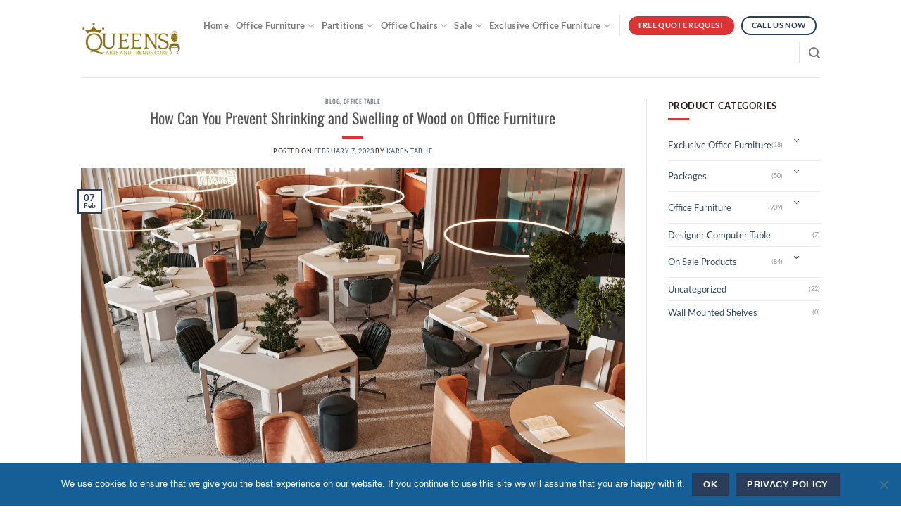

--- FILE ---
content_type: text/html; charset=UTF-8
request_url: https://queensartsandtrends.com/2023/02/07/how-can-you-prevent-shrinking-and-swelling-of-wood-on-office-furniture/
body_size: 59509
content:
<!DOCTYPE html>
<!--[if IE 9 ]> <html lang="en-US" class="ie9 loading-site no-js"> <![endif]-->
<!--[if IE 8 ]> <html lang="en-US" class="ie8 loading-site no-js"> <![endif]-->
<!--[if (gte IE 9)|!(IE)]><!--><html lang="en-US" class="loading-site no-js"> <!--<![endif]-->


<head>
	
	<meta name="ahrefs-site-verification" content="2387d3289a54ab1f0d8e64067a31e644874475ccc288b8fa356700f53ecabeb5">
	<meta charset="UTF-8" />
	<meta name="viewport" content="width=device-width, initial-scale=1.0, maximum-scale=1.0, user-scalable=no" />

	<link rel="profile" href="http://gmpg.org/xfn/11" />
	<link rel="pingback" href="https://queensartsandtrends.com/xmlrpc.php" />

	<script>(function(html){html.className = html.className.replace(/\bno-js\b/,'js')})(document.documentElement);</script>
<meta name='robots' content='index, follow, max-image-preview:large, max-snippet:-1, max-video-preview:-1' />
<meta name="viewport" content="width=device-width, initial-scale=1" />
	<!-- This site is optimized with the Yoast SEO Premium plugin v18.4 (Yoast SEO v26.7) - https://yoast.com/wordpress/plugins/seo/ -->
	<title>How Can You Prevent Shrinking and Swelling of Wood on Office Furniture - High Quality Office Furniture in Manila Philippines | Queens Arts and Trends</title><link rel='preload' href='http://queensartsandtrends.com/wp-content/uploads/2023/02/logo-png.png' as='image'><style id="perfmatters-used-css">@keyframes spin{from{transform:rotate(0deg);}to{transform:rotate(360deg);}}@keyframes blink{from{opacity:0;}50%{opacity:1;}to{opacity:0;}}#cookie-notice{position:fixed;min-width:100%;height:auto;z-index:100000;font-size:13px;letter-spacing:0;line-height:20px;left:0;text-align:center;font-weight:normal;font-family:-apple-system,BlinkMacSystemFont,Arial,Roboto,"Helvetica Neue",sans-serif;}#cookie-notice,#cookie-notice *{-webkit-box-sizing:border-box;-moz-box-sizing:border-box;box-sizing:border-box;}#cookie-notice .cookie-notice-container{display:block;}#cookie-notice.cookie-notice-hidden .cookie-notice-container{display:none;}.cn-position-bottom{bottom:0;}.cookie-notice-container{padding:15px 30px;text-align:center;width:100%;z-index:2;}.cn-close-icon{position:absolute;right:15px;top:50%;margin:-10px 0 0 0;width:15px;height:15px;opacity:.5;padding:10px;border:none;outline:none;background:none;box-shadow:none;cursor:pointer;}.cn-close-icon:focus,.cn-close-icon:focus-visible{outline:2px solid currentColor;outline-offset:3px;}.cn-close-icon:hover{opacity:1;}.cn-close-icon:before,.cn-close-icon:after{position:absolute;content:" ";height:15px;width:2px;top:3px;background-color:rgba(128,128,128,1);}.cn-close-icon:before{transform:rotate(45deg);}.cn-close-icon:after{transform:rotate(-45deg);}#cookie-notice .cn-button{margin:0 0 0 10px;display:inline-block;}#cookie-notice .cn-button:not(.cn-button-custom){font-family:-apple-system,BlinkMacSystemFont,Arial,Roboto,"Helvetica Neue",sans-serif;font-weight:normal;font-size:13px;letter-spacing:.25px;line-height:20px;line-height:1;margin:0 0 0 10px;text-align:center;text-transform:none;display:inline-block;cursor:pointer;touch-action:manipulation;white-space:nowrap;outline:none;box-shadow:none;text-shadow:none;border:none;-webkit-border-radius:3px;-moz-border-radius:3px;border-radius:3px;text-decoration:none;padding:8.5px 10px;color:inherit;}.cn-text-container{margin:0 0 6px 0;}.cn-text-container,.cn-buttons-container{display:inline-block;}@-webkit-keyframes fadeIn{from{opacity:0;}to{opacity:1;}}@keyframes fadeIn{from{opacity:0;}to{opacity:1;}}@-webkit-keyframes fadeOut{from{opacity:1;}to{opacity:0;}}@keyframes fadeOut{from{opacity:1;}to{opacity:0;}}@-webkit-keyframes slideInUp{from{-webkit-transform:translate3d(0,100%,0);transform:translate3d(0,100%,0);visibility:visible;}to{-webkit-transform:translate3d(0,0,0);transform:translate3d(0,0,0);}}@keyframes slideInUp{from{-webkit-transform:translate3d(0,100%,0);transform:translate3d(0,100%,0);visibility:visible;}to{-webkit-transform:translate3d(0,0,0);transform:translate3d(0,0,0);}}@-webkit-keyframes slideOutDown{from{-webkit-transform:translate3d(0,0,0);transform:translate3d(0,0,0);}to{visibility:hidden;-webkit-transform:translate3d(0,100%,0);transform:translate3d(0,100%,0);}}@keyframes slideOutDown{from{-webkit-transform:translate3d(0,0,0);transform:translate3d(0,0,0);}to{visibility:hidden;-webkit-transform:translate3d(0,100%,0);transform:translate3d(0,100%,0);}}@-webkit-keyframes slideInDown{from{-webkit-transform:translate3d(0,-100%,0);transform:translate3d(0,-100%,0);visibility:visible;}to{-webkit-transform:translate3d(0,0,0);transform:translate3d(0,0,0);}}@keyframes slideInDown{from{-webkit-transform:translate3d(0,-100%,0);transform:translate3d(0,-100%,0);visibility:visible;}to{-webkit-transform:translate3d(0,0,0);transform:translate3d(0,0,0);}}@-webkit-keyframes slideOutUp{from{-webkit-transform:translate3d(0,0,0);transform:translate3d(0,0,0);}to{visibility:hidden;-webkit-transform:translate3d(0,-100%,0);transform:translate3d(0,-100%,0);}}@keyframes slideOutUp{from{-webkit-transform:translate3d(0,0,0);transform:translate3d(0,0,0);}to{visibility:hidden;-webkit-transform:translate3d(0,-100%,0);transform:translate3d(0,-100%,0);}}@media all and (max-width:900px){.cookie-notice-container #cn-notice-text{display:block;}.cookie-notice-container #cn-notice-buttons{display:block;}#cookie-notice .cn-button{margin:0 5px 5px 5px;}}@media all and (max-width:480px){.cookie-notice-container,.cookie-revoke-container{padding:15px 25px;}}iframe{max-width:100%;}@keyframes tooltipster-fading{0%{opacity:0;}100%{opacity:1;}}@keyframes tooltipster-rotating{25%{transform:rotate(-2deg);}75%{transform:rotate(2deg);}100%{transform:rotate(0);}}@keyframes tooltipster-scaling{50%{transform:scale(1.1);}100%{transform:scale(1);}}@font-face{font-family:star;src:url("https://queensartsandtrends.com/wp-content/plugins/woo-3d-viewer/includes/ext/prettyPhoto/css/../fonts/star.eot");src:url("https://queensartsandtrends.com/wp-content/plugins/woo-3d-viewer/includes/ext/prettyPhoto/css/../fonts/star.eot?#iefix") format("embedded-opentype"),url("https://queensartsandtrends.com/wp-content/plugins/woo-3d-viewer/includes/ext/prettyPhoto/css/../fonts/star.woff") format("woff"),url("https://queensartsandtrends.com/wp-content/plugins/woo-3d-viewer/includes/ext/prettyPhoto/css/../fonts/star.ttf") format("truetype"),url("https://queensartsandtrends.com/wp-content/plugins/woo-3d-viewer/includes/ext/prettyPhoto/css/../fonts/star.svg#star") format("svg");font-weight:400;font-style:normal;}@font-face{font-family:WooCommerce;src:url("https://queensartsandtrends.com/wp-content/plugins/woo-3d-viewer/includes/ext/prettyPhoto/css/../fonts/WooCommerce.eot");src:url("https://queensartsandtrends.com/wp-content/plugins/woo-3d-viewer/includes/ext/prettyPhoto/css/../fonts/WooCommerce.eot?#iefix") format("embedded-opentype"),url("https://queensartsandtrends.com/wp-content/plugins/woo-3d-viewer/includes/ext/prettyPhoto/css/../fonts/WooCommerce.woff") format("woff"),url("https://queensartsandtrends.com/wp-content/plugins/woo-3d-viewer/includes/ext/prettyPhoto/css/../fonts/WooCommerce.ttf") format("truetype"),url("https://queensartsandtrends.com/wp-content/plugins/woo-3d-viewer/includes/ext/prettyPhoto/css/../fonts/WooCommerce.svg#WooCommerce") format("svg");font-weight:400;font-style:normal;}button.pswp__button{box-shadow:none !important;background-image:url("https://queensartsandtrends.com/wp-content/plugins/woocommerce/assets/css/photoswipe/default-skin/default-skin.png") !important;}button.pswp__button,button.pswp__button--arrow--left::before,button.pswp__button--arrow--right::before,button.pswp__button:hover{background-color:transparent !important;}button.pswp__button--arrow--left,button.pswp__button--arrow--left:hover,button.pswp__button--arrow--right,button.pswp__button--arrow--right:hover{background-image:none !important;}button.pswp__button--close:hover{background-position:0 -44px;}button.pswp__button--zoom:hover{background-position:-88px 0;}.pswp{display:none;position:absolute;width:100%;height:100%;left:0;top:0;overflow:hidden;-ms-touch-action:none;touch-action:none;z-index:1500;-webkit-text-size-adjust:100%;-webkit-backface-visibility:hidden;outline:0;}.pswp *{-webkit-box-sizing:border-box;box-sizing:border-box;}.pswp img{max-width:none;}.pswp__bg{position:absolute;left:0;top:0;width:100%;height:100%;background:#000;opacity:0;-webkit-transform:translateZ(0);transform:translateZ(0);-webkit-backface-visibility:hidden;will-change:opacity;}.pswp__scroll-wrap{position:absolute;left:0;top:0;width:100%;height:100%;overflow:hidden;}.pswp__container,.pswp__zoom-wrap{-ms-touch-action:none;touch-action:none;position:absolute;left:0;right:0;top:0;bottom:0;}.pswp__container,.pswp__img{-webkit-user-select:none;-moz-user-select:none;-ms-user-select:none;user-select:none;-webkit-tap-highlight-color:transparent;-webkit-touch-callout:none;}.pswp__bg{will-change:opacity;-webkit-transition:opacity 333ms cubic-bezier(.4,0,.22,1);transition:opacity 333ms cubic-bezier(.4,0,.22,1);}.pswp__container,.pswp__zoom-wrap{-webkit-backface-visibility:hidden;}.pswp__item{position:absolute;left:0;right:0;top:0;bottom:0;overflow:hidden;}.pswp__button{width:44px;height:44px;position:relative;background:0 0;cursor:pointer;overflow:visible;-webkit-appearance:none;display:block;border:0;padding:0;margin:0;float:left;opacity:.75;-webkit-transition:opacity .2s;transition:opacity .2s;-webkit-box-shadow:none;box-shadow:none;}.pswp__button:focus,.pswp__button:hover{opacity:1;}.pswp__button:active{outline:0;opacity:.9;}.pswp__button::-moz-focus-inner{padding:0;border:0;}.pswp__button,.pswp__button--arrow--left:before,.pswp__button--arrow--right:before{background:url("https://queensartsandtrends.com/wp-content/plugins/woocommerce/assets/css/photoswipe/default-skin/default-skin.png") 0 0 no-repeat;background-size:264px 88px;width:44px;height:44px;}.pswp__button--close{background-position:0 -44px;}.pswp__button--share{background-position:-44px -44px;}.pswp__button--fs{display:none;}.pswp__button--zoom{display:none;background-position:-88px 0;}.pswp__button--arrow--left,.pswp__button--arrow--right{background:0 0;top:50%;margin-top:-50px;width:70px;height:100px;position:absolute;}.pswp__button--arrow--left{left:0;}.pswp__button--arrow--right{right:0;}.pswp__button--arrow--left:before,.pswp__button--arrow--right:before{content:"";top:35px;background-color:rgba(0,0,0,.3);height:30px;width:32px;position:absolute;}.pswp__button--arrow--left:before{left:6px;background-position:-138px -44px;}.pswp__button--arrow--right:before{right:6px;background-position:-94px -44px;}.pswp__counter,.pswp__share-modal{-webkit-user-select:none;-moz-user-select:none;-ms-user-select:none;user-select:none;}.pswp__share-modal{display:block;background:rgba(0,0,0,.5);width:100%;height:100%;top:0;left:0;padding:10px;position:absolute;z-index:1600;opacity:0;-webkit-transition:opacity .25s ease-out;transition:opacity .25s ease-out;-webkit-backface-visibility:hidden;will-change:opacity;}.pswp__share-modal--hidden{display:none;}.pswp__share-tooltip{z-index:1620;position:absolute;background:#fff;top:56px;border-radius:2px;display:block;width:auto;right:44px;-webkit-box-shadow:0 2px 5px rgba(0,0,0,.25);box-shadow:0 2px 5px rgba(0,0,0,.25);-webkit-transform:translateY(6px);-ms-transform:translateY(6px);transform:translateY(6px);-webkit-transition:-webkit-transform .25s;transition:transform .25s;-webkit-backface-visibility:hidden;will-change:transform;}.pswp__share-tooltip a{display:block;padding:8px 12px;color:#000;text-decoration:none;font-size:14px;line-height:18px;}.pswp__share-tooltip a:hover{text-decoration:none;color:#000;}.pswp__share-tooltip a:first-child{border-radius:2px 2px 0 0;}.pswp__share-tooltip a:last-child{border-radius:0 0 2px 2px;}.pswp__counter{position:relative;left:0;top:0;height:44px;font-size:13px;line-height:44px;color:#fff;opacity:.75;padding:0 10px;margin-inline-end:auto;}.pswp__caption{position:absolute;left:0;bottom:0;width:100%;min-height:44px;}.pswp__caption__center{text-align:left;max-width:420px;margin:0 auto;font-size:13px;padding:10px;line-height:20px;color:#ccc;}.pswp__preloader{width:44px;height:44px;position:absolute;top:0;left:50%;margin-left:-22px;opacity:0;-webkit-transition:opacity .25s ease-out;transition:opacity .25s ease-out;will-change:opacity;direction:ltr;}.pswp__preloader__icn{width:20px;height:20px;margin:12px;}@media screen and (max-width:1024px){.pswp__preloader{position:relative;left:auto;top:auto;margin:0;float:right;}}@-webkit-keyframes clockwise{0%{-webkit-transform:rotate(0);transform:rotate(0);}100%{-webkit-transform:rotate(360deg);transform:rotate(360deg);}}@keyframes clockwise{0%{-webkit-transform:rotate(0);transform:rotate(0);}100%{-webkit-transform:rotate(360deg);transform:rotate(360deg);}}@-webkit-keyframes donut-rotate{0%{-webkit-transform:rotate(0);transform:rotate(0);}50%{-webkit-transform:rotate(-140deg);transform:rotate(-140deg);}100%{-webkit-transform:rotate(0);transform:rotate(0);}}@keyframes donut-rotate{0%{-webkit-transform:rotate(0);transform:rotate(0);}50%{-webkit-transform:rotate(-140deg);transform:rotate(-140deg);}100%{-webkit-transform:rotate(0);transform:rotate(0);}}.pswp__ui{-webkit-font-smoothing:auto;visibility:visible;opacity:1;z-index:1550;}.pswp__top-bar{position:absolute;left:0;top:0;height:44px;width:100%;display:flex;justify-content:flex-end;}.pswp--has_mouse .pswp__button--arrow--left,.pswp--has_mouse .pswp__button--arrow--right,.pswp__caption,.pswp__top-bar{-webkit-backface-visibility:hidden;will-change:opacity;-webkit-transition:opacity 333ms cubic-bezier(.4,0,.22,1);transition:opacity 333ms cubic-bezier(.4,0,.22,1);}.pswp__caption,.pswp__top-bar{background-color:rgba(0,0,0,.5);}.pswp__ui--hidden .pswp__button--arrow--left,.pswp__ui--hidden .pswp__button--arrow--right,.pswp__ui--hidden .pswp__caption,.pswp__ui--hidden .pswp__top-bar{opacity:.001;}@font-face{font-display:swap;font-family:"Open Sans";font-style:normal;font-weight:400;src:url("https://queensartsandtrends.com/wp-content/plugins/yith-woocommerce-badge-management-premium/assets/fonts/open-sans/open-sans-v27-latin-ext_latin-regular.eot");src:local("Open Sans"),url("https://queensartsandtrends.com/wp-content/plugins/yith-woocommerce-badge-management-premium/assets/fonts/open-sans/open-sans-v27-latin-ext_latin-regular.eot?#iefix") format("embedded-opentype"),url("https://queensartsandtrends.com/wp-content/plugins/yith-woocommerce-badge-management-premium/assets/fonts/open-sans/open-sans-v27-latin-ext_latin-regular.woff2") format("woff2"),url("https://queensartsandtrends.com/wp-content/plugins/yith-woocommerce-badge-management-premium/assets/fonts/open-sans/open-sans-v27-latin-ext_latin-regular.woff") format("woff"),url("https://queensartsandtrends.com/wp-content/plugins/yith-woocommerce-badge-management-premium/assets/fonts/open-sans/open-sans-v27-latin-ext_latin-regular.ttf") format("truetype"),url("https://queensartsandtrends.com/wp-content/plugins/yith-woocommerce-badge-management-premium/assets/fonts/open-sans/open-sans-v27-latin-ext_latin-regular.svg#OpenSans") format("svg");}@font-face{font-display:swap;font-family:"Open Sans";font-style:normal;font-weight:700;src:url("https://queensartsandtrends.com/wp-content/plugins/yith-woocommerce-badge-management-premium/assets/fonts/open-sans/open-sans-v27-latin-ext_latin-700.eot");src:local("Open Sans"),url("https://queensartsandtrends.com/wp-content/plugins/yith-woocommerce-badge-management-premium/assets/fonts/open-sans/open-sans-v27-latin-ext_latin-700.eot?#iefix") format("embedded-opentype"),url("https://queensartsandtrends.com/wp-content/plugins/yith-woocommerce-badge-management-premium/assets/fonts/open-sans/open-sans-v27-latin-ext_latin-700.woff2") format("woff2"),url("https://queensartsandtrends.com/wp-content/plugins/yith-woocommerce-badge-management-premium/assets/fonts/open-sans/open-sans-v27-latin-ext_latin-700.woff") format("woff"),url("https://queensartsandtrends.com/wp-content/plugins/yith-woocommerce-badge-management-premium/assets/fonts/open-sans/open-sans-v27-latin-ext_latin-700.ttf") format("truetype"),url("https://queensartsandtrends.com/wp-content/plugins/yith-woocommerce-badge-management-premium/assets/fonts/open-sans/open-sans-v27-latin-ext_latin-700.svg#OpenSans") format("svg");}@font-face{font-display:swap;font-family:"Open Sans";font-style:italic;font-weight:400;src:url("https://queensartsandtrends.com/wp-content/plugins/yith-woocommerce-badge-management-premium/assets/fonts/open-sans/open-sans-v27-latin-ext_latin-italic.eot");src:local("Open Sans"),url("https://queensartsandtrends.com/wp-content/plugins/yith-woocommerce-badge-management-premium/assets/fonts/open-sans/open-sans-v27-latin-ext_latin-italic.eot?#iefix") format("embedded-opentype"),url("https://queensartsandtrends.com/wp-content/plugins/yith-woocommerce-badge-management-premium/assets/fonts/open-sans/open-sans-v27-latin-ext_latin-italic.woff2") format("woff2"),url("https://queensartsandtrends.com/wp-content/plugins/yith-woocommerce-badge-management-premium/assets/fonts/open-sans/open-sans-v27-latin-ext_latin-italic.woff") format("woff"),url("https://queensartsandtrends.com/wp-content/plugins/yith-woocommerce-badge-management-premium/assets/fonts/open-sans/open-sans-v27-latin-ext_latin-italic.ttf") format("truetype"),url("https://queensartsandtrends.com/wp-content/plugins/yith-woocommerce-badge-management-premium/assets/fonts/open-sans/open-sans-v27-latin-ext_latin-italic.svg#OpenSans") format("svg");}@font-face{font-display:swap;font-family:"Open Sans";font-style:italic;font-weight:700;src:url("https://queensartsandtrends.com/wp-content/plugins/yith-woocommerce-badge-management-premium/assets/fonts/open-sans/open-sans-v27-latin-ext_latin-700italic.eot");src:local("Open Sans"),url("https://queensartsandtrends.com/wp-content/plugins/yith-woocommerce-badge-management-premium/assets/fonts/open-sans/open-sans-v27-latin-ext_latin-700italic.eot?#iefix") format("embedded-opentype"),url("https://queensartsandtrends.com/wp-content/plugins/yith-woocommerce-badge-management-premium/assets/fonts/open-sans/open-sans-v27-latin-ext_latin-700italic.woff2") format("woff2"),url("https://queensartsandtrends.com/wp-content/plugins/yith-woocommerce-badge-management-premium/assets/fonts/open-sans/open-sans-v27-latin-ext_latin-700italic.woff") format("woff"),url("https://queensartsandtrends.com/wp-content/plugins/yith-woocommerce-badge-management-premium/assets/fonts/open-sans/open-sans-v27-latin-ext_latin-700italic.ttf") format("truetype"),url("https://queensartsandtrends.com/wp-content/plugins/yith-woocommerce-badge-management-premium/assets/fonts/open-sans/open-sans-v27-latin-ext_latin-700italic.svg#OpenSans") format("svg");}[class^=yith-icon-],[class*=" yith-icon-"]{font-family:yith-icon !important;speak:never;font-style:normal;font-weight:normal;font-variant:normal;text-transform:none;line-height:1;-webkit-font-smoothing:antialiased;-moz-osx-font-smoothing:grayscale;width:1em;height:1em;font-size:20px;}@keyframes fadeOut{0%{opacity:1;}100%{opacity:0;}}html{-ms-text-size-adjust:100%;-webkit-text-size-adjust:100%;font-family:sans-serif;}body{margin:0;}article,aside,details,figcaption,figure,footer,header,main,menu,nav,section,summary{display:block;}[hidden],template{display:none;}a{background-color:transparent;}a:active,a:hover{outline-width:0;}b,strong{font-weight:inherit;font-weight:bolder;}mark{background-color:#ff0;color:#000;}img{border-style:none;}button,input,select,textarea{font:inherit;}button,input,select{overflow:visible;}button,select{text-transform:none;}[type=button],[type=reset],[type=submit],button{cursor:pointer;}[disabled]{cursor:default;}[type=reset],[type=submit],button,html [type=button]{-webkit-appearance:button;}button::-moz-focus-inner,input::-moz-focus-inner{border:0;padding:0;}button:-moz-focusring,input:-moz-focusring{outline:1px dotted ButtonText;}textarea{overflow:auto;}[type=checkbox],[type=radio]{box-sizing:border-box;padding:0;}[type=number]::-webkit-inner-spin-button,[type=number]::-webkit-outer-spin-button{height:auto;}[type=search]{-webkit-appearance:textfield;}[type=search]::-webkit-search-cancel-button,[type=search]::-webkit-search-decoration{-webkit-appearance:none;}*,:after,:before,html{box-sizing:border-box;}html{-webkit-tap-highlight-color:rgba(0,0,0,0);background-attachment:fixed;}body{-webkit-font-smoothing:antialiased;-moz-osx-font-smoothing:grayscale;color:#777;}img{display:inline-block;height:auto;max-width:100%;vertical-align:middle;}p:empty{display:none;}a,button,input{touch-action:manipulation;}embed,iframe,object{max-width:100%;}.col,.columns,.gallery-item{margin:0;padding:0 15px 30px;position:relative;width:100%;}@media screen and (max-width:849px){.col{padding-bottom:30px;}}@media screen and (min-width:850px){.row-divided>.col+.col:not(.large-12){border-left:1px solid #ececec;}}.align-top{align-items:flex-start !important;align-self:flex-start !important;justify-content:flex-start !important;vertical-align:top !important;}@media screen and (min-width:850px){.large-3{flex-basis:25%;max-width:25%;}.large-9{flex-basis:75%;max-width:75%;}.gallery-columns-4 .gallery-item,.large-columns-4 .flickity-slider>.col,.large-columns-4>.col{flex-basis:25%;max-width:25%;}}.container,.container-width,.full-width .ubermenu-nav,.row,body.boxed,body.framed{margin-left:auto;margin-right:auto;width:100%;}.container{padding-left:15px;padding-right:15px;}.container,.container-width,.full-width .ubermenu-nav,.row{max-width:1080px;}.row.row-large{max-width:1110px;}.flex-row{align-items:center;display:flex;flex-flow:row nowrap;justify-content:space-between;width:100%;}.text-center .flex-row{justify-content:center;}.header .flex-row{height:100%;}.flex-col{max-height:100%;}.flex-grow{-ms-flex-negative:1;-ms-flex-preferred-size:auto !important;flex:1;}.flex-left{margin-right:auto;}.flex-right{margin-left:auto;}@media (max-width:849px){.medium-text-center .flex-row{justify-content:center;}}@media (-ms-high-contrast:none){.nav>li>a>i{top:-1px;}}.gallery,.row{display:flex;flex-flow:row wrap;width:100%;}.row>div:not(.col):not([class^=col-]):not([class*=" col-"]){width:100% !important;}.container .row:not(.row-collapse),.lightbox-content .row:not(.row-collapse),.row .gallery,.row .row:not(.row-collapse){margin-left:-15px;margin-right:-15px;padding-left:0;padding-right:0;width:auto;}.row .container{padding-left:0;padding-right:0;}@media screen and (min-width:850px){.row-large{padding-left:0;padding-right:0;}.container .row-large:not(.row-collapse),.row .row-large:not(.row-collapse){margin-bottom:0;margin-left:-30px;margin-right:-30px;}.row-large>.col,.row-large>.flickity-viewport>.flickity-slider>.col{margin-bottom:0;padding:0 30px 30px;}}.nav-dropdown{background-color:#fff;color:#777;display:table;left:-99999px;margin:0;max-height:0;min-width:260px;opacity:0;padding:20px 0;position:absolute;text-align:left;transition:opacity .25s,visibility .25s;visibility:hidden;z-index:9;}.nav-dropdown:after{clear:both;content:"";display:block;height:0;visibility:hidden;}.nav-dropdown li{display:block;margin:0;vertical-align:top;}.nav-dropdown li ul{margin:0;padding:0;}.nav-dropdown>li.html{min-width:260px;}.next-prev-thumbs li.has-dropdown:hover>.nav-dropdown,.no-js li.has-dropdown:hover>.nav-dropdown,li.current-dropdown>.nav-dropdown{left:-15px;max-height:inherit;opacity:1;visibility:visible;}.nav-right li.current-dropdown:last-child>.nav-dropdown,.nav-right li.has-dropdown:hover:last-child>.nav-dropdown{left:auto;right:-15px;}.nav-column li>a,.nav-dropdown>li>a{display:block;line-height:1.3;padding:10px 20px;width:auto;}.nav-column>li:last-child:not(.nav-dropdown-col)>a,.nav-dropdown>li:last-child:not(.nav-dropdown-col)>a{border-bottom:0 !important;}.nav-dropdown>li.image-column,.nav-dropdown>li.nav-dropdown-col{display:table-cell;min-width:160px;text-align:left;white-space:nowrap;width:160px;}.nav-dropdown>li.image-column:not(:last-child),.nav-dropdown>li.nav-dropdown-col:not(:last-child){border-right:1px solid transparent;}.nav-dropdown .menu-item-has-children>a,.nav-dropdown .nav-dropdown-col>a,.nav-dropdown .title>a{color:#000;font-size:.8em;font-weight:bolder;text-transform:uppercase;}.nav-dropdown .nav-dropdown-col .menu-item-has-children{margin-top:5px;}.nav-dropdown-default .nav-column li>a,.nav-dropdown.nav-dropdown-default>li>a{border-bottom:1px solid #ececec;margin:0 10px;padding-left:0;padding-right:0;}.nav-dropdown-default{padding:20px;}.nav-dropdown-has-arrow li.has-dropdown:after,.nav-dropdown-has-arrow li.has-dropdown:before{border:solid transparent;bottom:-2px;content:"";height:0;left:50%;opacity:0;pointer-events:none;position:absolute;width:0;z-index:10;}.nav-dropdown-has-arrow li.has-dropdown:after{border-color:hsla(0,0%,87%,0) hsla(0,0%,87%,0) #fff;border-width:8px;margin-left:-8px;}.nav-dropdown-has-arrow li.has-dropdown:before{border-width:11px;margin-left:-11px;z-index:-999;}.nav-dropdown-has-shadow .nav-dropdown{box-shadow:1px 1px 15px rgba(0,0,0,.15);}.nav-dropdown-has-arrow.nav-dropdown-has-border li.has-dropdown:before{border-bottom-color:#ddd;}.nav-dropdown-has-border .nav-dropdown{border:2px solid #ddd;}.nav p{margin:0;padding-bottom:0;}.nav,.nav ul:not(.nav-dropdown){margin:0;padding:0;}.nav>li>a.button,.nav>li>button{margin-bottom:0;}.nav{align-items:center;display:flex;flex-flow:row wrap;width:100%;}.nav,.nav>li{position:relative;}.nav>li{display:inline-block;list-style:none;margin:0 7px;padding:0;transition:background-color .3s;}.nav>li>a{align-items:center;display:inline-flex;flex-wrap:wrap;padding:10px 0;}.html .nav>li>a{padding-bottom:0;padding-top:0;}.nav-left{justify-content:flex-start;}.nav-right{justify-content:flex-end;}.nav-column>li>a,.nav-dropdown>li>a,.nav-vertical-fly-out>li>a,.nav>li>a{color:hsla(0,0%,40%,.85);transition:all .2s;}.nav-column>li>a,.nav-dropdown>li>a{display:block;}.nav-column li.active>a,.nav-column li>a:hover,.nav-dropdown li.active>a,.nav-dropdown>li>a:hover,.nav-vertical-fly-out>li>a:hover,.nav>li.active>a,.nav>li.current>a,.nav>li>a.active,.nav>li>a.current,.nav>li>a:hover{color:hsla(0,0%,7%,.85);}.nav li:first-child{margin-left:0 !important;}.nav li:last-child{margin-right:0 !important;}.nav-uppercase>li>a{font-weight:bolder;letter-spacing:.02em;text-transform:uppercase;}@media (min-width:850px){.nav-divided>li{margin:0 .7em;}.nav-divided>li+li>a:after{border-left:1px solid rgba(0,0,0,.1);content:"";height:15px;left:-1em;margin-top:-7px;position:absolute;top:50%;width:1px;}}li.html .row,li.html form,li.html input,li.html select{margin:0;}li.html>.button{margin-bottom:0;}.mobile-sidebar-levels-1 .nav-slide>li>.sub-menu,.mobile-sidebar-levels-1 .nav-slide>li>ul.children{-webkit-overflow-scrolling:touch;bottom:0;display:none;left:100%;opacity:1;overflow:visible;overflow-y:auto;padding-bottom:20px;padding-right:0;padding-top:20px;position:fixed;top:0;transform:none;width:100%;}.mobile-sidebar-levels-1 .nav-slide>li>.sub-menu>li,.mobile-sidebar-levels-1 .nav-slide>li>ul.children>li{align-items:center;display:flex;flex-flow:row wrap;}.nav-slide{-webkit-overflow-scrolling:auto;height:100%;overflow:visible;overflow-y:auto;padding-top:20px;}.nav-slide>li{flex-shrink:0;}.nav-line-bottom>li>a:before,.nav-line-grow>li>a:before,.nav-line>li>a:before{background-color:var(--fs-color-primary);content:" ";height:3px;left:50%;opacity:0;position:absolute;top:0;transform:translateX(-50%);transition:all .3s;width:100%;}.nav-line-bottom>li.active>a:before,.nav-line-bottom>li:hover>a:before,.nav-line-grow>li.active>a:before,.nav-line-grow>li:hover>a:before,.nav-line>li.active>a:before,.nav-line>li:hover>a:before{opacity:1;}.nav:hover>li:not(:hover)>a:before{opacity:0;}.nav-line-bottom>li:after,.nav-line-bottom>li:before{display:none;}.nav-line-bottom>li>a:before{bottom:0;top:auto;}.sidebar-menu-tabs__tab{background-color:rgba(0,0,0,.02);flex:1 0 50%;list-style-type:none;max-width:50%;text-align:center;}.sidebar-menu-tabs__tab.active{background-color:rgba(0,0,0,.05);}.sidebar-menu-tabs__tab-text{flex:1 1 auto;}.sidebar-menu-tabs.nav>li{margin:0;}.sidebar-menu-tabs.nav>li>a{display:flex;padding:15px 10px;}.active>ul.children,.active>ul.sub-menu:not(.nav-dropdown){display:block !important;}.nav.nav-vertical{flex-flow:column;}.nav.nav-vertical li{list-style:none;margin:0;width:100%;}.nav-vertical li li{font-size:1em;padding-left:.5em;}.nav-vertical>li{align-items:center;display:flex;flex-flow:row wrap;}.nav-vertical>li ul{width:100%;}.nav-vertical li li.menu-item-has-children{margin-bottom:1em;}.nav-vertical li li.menu-item-has-children:not(:first-child){margin-top:1em;}.nav-vertical>li>a,.nav-vertical>li>ul>li a{align-items:center;display:flex;flex-grow:1;width:auto;}.nav-vertical li li.menu-item-has-children>a{color:#000;font-size:.8em;font-weight:bolder;text-transform:uppercase;}.nav-vertical>li.html{padding-bottom:1em;padding-top:1em;}.nav-vertical>li>ul li a{color:#666;transition:color .2s;}.nav-vertical>li>ul li a:hover{color:#111;opacity:1;}.nav-vertical>li>ul{margin:0 0 2em;padding-left:1em;}.nav .children{left:-99999px;opacity:0;position:fixed;transform:translateX(-10px);transition:background-color .6s,transform .3s,opacity .3s;}@media (prefers-reduced-motion){.nav .children{opacity:1;transform:none;}}.nav:not(.nav-slide) .active>.children{left:auto;opacity:1;padding-bottom:30px;position:inherit;transform:translateX(0);}.nav-sidebar.nav-vertical>li.menu-item.active,.nav-sidebar.nav-vertical>li.menu-item:hover{background-color:rgba(0,0,0,.05);}.nav-sidebar.nav-vertical>li+li{border-top:1px solid #ececec;}.nav-vertical>li+li{border-top:1px solid #ececec;}.text-center .nav-vertical li{border:0;}.text-center .nav-vertical li li,.text-center.nav-vertical li li{padding-left:0;}.nav-vertical .header-button,.nav-vertical .social-icons{display:block;width:100%;}.badge{backface-visibility:hidden;display:table;height:2.8em;pointer-events:none;width:2.8em;z-index:20;}.badge.top{left:0;}.badge-inner{background-color:var(--fs-color-primary);color:#fff;display:table-cell;font-weight:bolder;height:100%;line-height:.85;padding:2px;text-align:center;transition:background-color .3s,color .3s,border .3s;vertical-align:middle;white-space:nowrap;width:100%;}.badge+.badge{height:2.5em;opacity:.9;width:2.5em;}.badge+.badge+.badge{opacity:.8;}.badge-frame .badge-inner,.badge-outline .badge-inner{background-color:#fff;border:2px solid;color:var(--fs-color-primary);}.badge-circle,.badge-outline{margin-left:-.4em;}.badge-frame .badge-inner,.widget .badge-outline .badge-inner{background-color:transparent;}.widget .badge{margin:0 !important;}.button,button,input[type=button],input[type=reset],input[type=submit]{background-color:transparent;border:1px solid transparent;border-radius:0;box-sizing:border-box;color:currentColor;cursor:pointer;display:inline-block;font-size:.97em;font-weight:bolder;letter-spacing:.03em;line-height:2.4em;margin-right:1em;margin-top:0;max-width:100%;min-height:2.5em;padding:0 1.2em;position:relative;text-align:center;text-decoration:none;text-rendering:optimizeLegibility;text-shadow:none;text-transform:uppercase;transition:transform .3s,border .3s,background .3s,box-shadow .3s,opacity .3s,color .3s;vertical-align:middle;}.button span{display:inline-block;line-height:1.6;}.button.is-outline{line-height:2.19em;}.nav>li>a.button,.nav>li>a.button:hover{padding-bottom:0;padding-top:0;}.nav>li>a.button:hover{color:#fff;}.button,input[type=button].button,input[type=reset].button,input[type=submit],input[type=submit].button{background-color:var(--fs-color-primary);border-color:rgba(0,0,0,.05);color:#fff;}.button.is-outline,input[type=button].is-outline,input[type=reset].is-outline,input[type=submit].is-outline{background-color:transparent;border:2px solid;}.button:hover,.dark .button.is-form:hover,input[type=button]:hover,input[type=reset]:hover,input[type=submit]:hover{box-shadow:inset 0 0 0 100px rgba(0,0,0,.2);color:#fff;opacity:1;outline:none;}.is-outline{color:silver;}.is-outline:hover{box-shadow:none !important;}.primary,input[type=submit],input[type=submit].button{background-color:var(--fs-color-primary);}.primary.is-link,.primary.is-outline,.primary.is-underline{color:var(--fs-color-primary);}.is-outline:hover,.primary.is-outline:hover{background-color:var(--fs-color-primary);border-color:var(--fs-color-primary);color:#fff;}.button.alt,.button.checkout,.checkout-button,.secondary{background-color:var(--fs-color-secondary);}.secondary.is-link,.secondary.is-outline,.secondary.is-underline{color:var(--fs-color-secondary);}.secondary.is-outline:hover{background-color:var(--fs-color-secondary);border-color:var(--fs-color-secondary);color:#fff;}a.primary:not(.button),a.secondary:not(.button){background-color:transparent;}.text-center .button:first-of-type{margin-left:0 !important;}.text-center .button:last-of-type,.text-right .button:last-of-type{margin-right:0 !important;}.button.disabled,.button[disabled],button.disabled,button[disabled]{opacity:.6;}.header-button{display:inline-block;}.header-button .plain.is-outline:not(:hover){color:#999;}.header-button .button{margin:0;}.flex-col .button,.flex-col button,.flex-col input{margin-bottom:0;}.is-divider{background-color:rgba(0,0,0,.1);display:block;height:3px;margin:1em 0;max-width:30px;width:100%;}.widget .is-divider{margin-top:.66em;}form{margin-bottom:0;}.select-resize-ghost,.select2-container .select2-choice,.select2-container .select2-selection,input[type=date],input[type=email],input[type=number],input[type=password],input[type=search],input[type=tel],input[type=text],input[type=url],select,textarea{background-color:#fff;border:1px solid #ddd;border-radius:0;box-shadow:inset 0 1px 2px rgba(0,0,0,.1);box-sizing:border-box;color:#333;font-size:.97em;height:2.507em;max-width:100%;padding:0 .75em;transition:color .3s,border .3s,background .3s,opacity .3s;vertical-align:middle;width:100%;}@media (max-width:849px){.select-resize-ghost,.select2-container .select2-choice,.select2-container .select2-selection,input[type=date],input[type=email],input[type=number],input[type=password],input[type=search],input[type=tel],input[type=text],input[type=url],select,textarea{font-size:1rem;}}input:hover,select:hover,textarea:hover{box-shadow:inset 0 -1.8em 1em 0 transparent;}input[type=email],input[type=number],input[type=search],input[type=tel],input[type=text],input[type=url],textarea{-webkit-appearance:none;-moz-appearance:none;appearance:none;}textarea{min-height:120px;padding-top:.7em;}input[type=email]:focus,input[type=number]:focus,input[type=password]:focus,input[type=search]:focus,input[type=tel]:focus,input[type=text]:focus,select:focus,textarea:focus{background-color:#fff;box-shadow:0 0 5px #ccc;color:#333;opacity:1 !important;outline:0;}label,legend{display:block;font-size:.9em;font-weight:700;margin-bottom:.4em;}input[type=checkbox],input[type=radio]{display:inline;font-size:16px;margin-right:10px;}input[type=checkbox]+label,input[type=radio]+label{display:inline;}.links>li>a:before,i[class*=" icon-"],i[class^=icon-]{speak:none !important;display:inline-block;font-display:block;font-family:fl-icons !important;font-style:normal !important;font-variant:normal !important;font-weight:400 !important;line-height:1.2;margin:0;padding:0;position:relative;text-transform:none !important;}.widget-title i{margin-right:4px;opacity:.35;}.button i,button i{top:-1.5px;vertical-align:middle;}a.icon:not(.button),button.icon:not(.button){font-family:sans-serif;font-size:1.2em;margin-left:.25em;margin-right:.25em;}.header a.icon:not(.button){margin-left:.3em;margin-right:.3em;}.button.icon{display:inline-block;margin-left:.12em;margin-right:.12em;min-width:2.5em;padding-left:.6em;padding-right:.6em;}.button.icon i{font-size:1.2em;}.button.icon i+span{padding-right:.5em;}.button.icon.is-small{border-width:1px;}.button.icon.is-small i{top:-1px;}.button.icon.circle,.button.icon.round{padding-left:0;padding-right:0;}.button.icon.circle>span,.button.icon.round>span{margin:0 8px;}.button.icon.circle>span+i,.button.icon.round>span+i{margin-left:-4px;}.button.icon.circle>i,.button.icon.round>i{margin:0 8px;}.button.icon.circle>i+span,.button.icon.round>i+span{margin-left:-4px;}.button.icon.circle>i:only-child,.button.icon.round>i:only-child{margin:0;}.nav>li>a>i{font-size:20px;transition:color .3s;vertical-align:middle;}.nav>li>a>i+span{margin-left:5px;}.nav>li>a>span+i{margin-left:5px;}.nav>li>a>i.icon-search{font-size:1.2em;}.nav>li>a>i.icon-menu{font-size:1.9em;}.nav>li.has-icon>a>i{min-width:1em;}.nav-vertical>li>a>i{font-size:16px;opacity:.6;}.header-button a.icon:not(.button){display:inline-block;padding:6px 0;}.header-button a.icon:not(.button) i{font-size:24px;}.header-button a.icon:not(.button) i.icon-search{font-size:16px;}.button:not(.icon)>i{margin-left:-.15em;margin-right:.4em;}.button:not(.icon)>span+i{margin-left:.4em;margin-right:-.15em;}.has-dropdown .icon-angle-down{font-size:16px;margin-left:.2em;opacity:.6;}[data-icon-label]{position:relative;}[data-icon-label="0"]:after{display:none;}[data-icon-label]:after{background-color:var(--fs-color-secondary);border-radius:99px;box-shadow:1px 1px 3px 0 rgba(0,0,0,.3);color:#fff;content:attr(data-icon-label);font-family:Arial,Sans-serif !important;font-size:11px;font-style:normal;font-weight:bolder;height:17px;letter-spacing:-.5px;line-height:17px;min-width:17px;opacity:.9;padding-left:2px;padding-right:2px;position:absolute;right:-10px;text-align:center;top:-10px;transition:transform .2s;z-index:1;}.button [data-icon-label]:after{right:-12px;top:-12px;}img{opacity:1;transition:opacity 1s;}.lightbox-content{background-color:#fff;box-shadow:3px 3px 20px 0 rgba(0,0,0,.15);margin:0 auto;max-width:875px;position:relative;}.lightbox-content .lightbox-inner{padding:30px 20px;}.pswp__bg{background-color:rgba(0,0,0,.6);}@media (min-width:549px){.pswp__top-bar{background-color:transparent !important;}}.pswp__item{opacity:0;transition:opacity .5s;}.pswp__caption__center{text-align:center;}.mfp-hide{display:none !important;}@keyframes spin{0%{transform:rotate(0deg);}to{transform:rotate(1turn);}}label{color:#222;}a{color:var(--fs-experimental-link-color);text-decoration:none;}.button:focus:not(:focus-visible),a:focus:not(:focus-visible),button:focus:not(:focus-visible),input:focus:not(:focus-visible){outline:none;}.button:focus-visible,a:focus-visible,button:focus-visible,input:focus-visible{outline:2px solid currentColor;outline-offset:2px;}a.plain{color:currentColor;transition:color .3s,opacity .3s,transform .3s;}a.icon-circle:hover,a.remove:hover,a:hover{color:var(--fs-experimental-link-color-hover);}.primary:focus-visible,.submit-button:focus-visible,button[type=submit]:focus-visible{outline-color:var(--fs-color-primary);}.secondary:focus-visible{outline-color:var(--fs-color-secondary);}.next-prev-nav .flex-col{padding:.7em 0;}.next-prev-nav i{font-size:2em;margin:0 10px !important;top:-1px;vertical-align:middle;}.next-prev-nav .flex-col+.flex-col{border-left:1px solid #ececec;}ul{list-style:disc;}ol,ul{margin-top:0;padding:0;}ol ol,ol ul,ul ol,ul ul{margin:1.5em 0 1.5em 3em;}li{margin-bottom:.6em;}.col-inner ol li,.col-inner ul li,.entry-content ol li,.entry-content ul li,.entry-summary ol li,.entry-summary ul li{margin-left:1.3em;}.button,button,fieldset,input,select,textarea{margin-bottom:1em;}blockquote,dl,figure,form,ol,p,pre,ul{margin-bottom:1.3em;}form p{margin-bottom:.5em;}body{line-height:1.6;}h1,h2,h3,h4,h5,h6{color:#555;margin-bottom:.5em;margin-top:0;text-rendering:optimizeSpeed;width:100%;}.h1,h1{font-size:1.7em;}.h1,.h2,h1,h2{line-height:1.3;}.h3,h3{font-size:1.25em;}.h4,h4{font-size:1.125em;}.h5,h5{font-size:1em;}.h6,h6{font-size:.85em;opacity:.8;}@media (max-width:549px){h1{font-size:1.4em;}h3,h4{font-size:1em;}}h6 span{font-weight:400;font-weight:500;}h3 label{display:inline-block;margin-right:10px;}p{margin-top:0;}h1>span,h2>span,h3>span,h4>span,h5>span,h6>span,p.headline>span{-webkit-box-decoration-break:clone;box-decoration-break:clone;}.uppercase,h6,span.widget-title,th{letter-spacing:.05em;line-height:1.05;text-transform:uppercase;}span.widget-title{font-size:1em;font-weight:600;}.is-normal{font-weight:400;}.is-thin,.thin-font{font-weight:300 !important;}.is-thin strong,.thin-font strong{font-weight:700 !important;}.is-uppercase,.uppercase{line-height:1.2;text-transform:uppercase;}.is-small,.is-small.button{font-size:.8em;}.is-xsmall{font-size:.7em;}[data-line-height=xs]{line-height:.85 !important;}[data-line-height=s]{line-height:1 !important;}[data-line-height=m]{line-height:1.2 !important;}[data-line-height=l]{line-height:1.4 !important;}[data-line-height=xl]{line-height:1.6 !important;}.nav>li>a{font-size:.8em;}.nav>li.html{font-size:.85em;}.nav-spacing-small>li{margin:0 5px;}[data-text-color=primary]{color:var(--fs-color-primary) !important;}[data-text-color=secondary]{color:var(--fs-color-secondary) !important;}[data-text-color=alert]{color:var(--fs-color-alert) !important;}[data-text-color=success]{color:var(--fs-color-success) !important;}[data-text-bg=primary]{background-color:var(--fs-color-primary);}[data-text-bg=secondary]{background-color:var(--fs-color-secondary);}[data-text-bg=alert]{background-color:var(--fs-color-alert);}[data-text-bg=success]{background-color:var(--fs-color-success);}.clear:after,.clearfix:after,.container:after,.row:after{clear:both;content:"";display:table;}@media (max-width:549px){.hide-for-small,[data-show=hide-for-small]{display:none !important;}.small-text-center{float:none !important;text-align:center !important;width:100% !important;}}@media (min-width:550px){.show-for-small,[data-show=show-for-small]{display:none !important;}}@media (min-width:850px){.show-for-medium,[data-show=show-for-medium]{display:none !important;}}@media (max-width:849px){.hide-for-medium,[data-show=hide-for-medium]{display:none !important;}.medium-text-center .pull-left,.medium-text-center .pull-right{float:none;}.medium-text-center .mr{margin-right:auto;}.medium-text-center{float:none !important;text-align:center !important;width:100% !important;}}@media (min-width:850px){.hide-for-large,[data-show=hide-for-large]{display:none !important;}}.expand,.full-width{display:block;max-width:100% !important;padding-left:0 !important;padding-right:0 !important;width:100% !important;}.pull-left{margin-left:0 !important;}.mr{margin-right:30px;}.mb-0{margin-bottom:0 !important;}.ml-0{margin-left:0 !important;}.pt-half{padding-top:15px;}.pb-0{padding-bottom:0 !important;}.text-left{text-align:left;}.text-center{text-align:center;}.text-right{text-align:right;}.text-center .is-divider,.text-center .is-star-rating,.text-center .star-rating,.text-center>div,.text-center>div>div{margin-left:auto;margin-right:auto;}.text-center .pull-left,.text-center .pull-right{float:none;}.text-left .is-divider,.text-left .is-star-rating,.text-left .star-rating{margin-left:0;margin-right:auto;}.text-right .is-divider,.text-right .is-star-rating,.text-right .star-rating,.text-right>div,.text-right>div>div{margin-left:auto;margin-right:0;}.relative{position:relative !important;}.absolute{position:absolute !important;}.fixed{position:fixed !important;z-index:12;}.top{top:0;}.bottom,.fill{bottom:0;}.fill{height:100%;left:0;margin:0 !important;padding:0 !important;position:absolute;right:0;top:0;}.pull-left{float:left;}.circle,.circle img{border-radius:999px !important;-o-object-fit:cover;object-fit:cover;}.bt{border-top:1px solid #ececec;}.bb{border-bottom:1px solid #ececec;}.hidden{display:none !important;visibility:hidden !important;}.z-1{z-index:21;}.z-top{z-index:9995;}.flex{display:flex;}.no-scrollbar{-ms-overflow-style:-ms-autohiding-scrollbar;scrollbar-width:none;}.no-scrollbar::-webkit-scrollbar{height:0 !important;width:0 !important;}.screen-reader-text{clip:rect(1px,1px,1px,1px);height:1px;overflow:hidden;position:absolute !important;width:1px;}.screen-reader-text:focus{clip:auto !important;background-color:#f1f1f1;border-radius:3px;box-shadow:0 0 2px 2px rgba(0,0,0,.6);color:#21759b;display:block;font-size:14px;font-size:.875rem;font-weight:700;height:auto;left:5px;line-height:normal;padding:15px 23px 14px;text-decoration:none;top:5px;width:auto;z-index:100000;}@media (prefers-reduced-motion:no-preference){.slider [data-animate],[data-animate]{animation-fill-mode:forwards;-webkit-backface-visibility:hidden;opacity:0 !important;transition:filter 1.3s,transform 1.6s,opacity .7s ease-in;will-change:filter,transform,opacity;}.slider [data-animate]:not([data-animate-transform]),[data-animate]:not([data-animate-transform]){transform:none !important;}.slider [data-animate]:not([data-animate-transition]),[data-animate]:not([data-animate-transition]){transition:none !important;}.slider [data-animate=bounceInDown],.slider [data-animate=bounceInLeft],.slider [data-animate=bounceInRight],.slider [data-animate=bounceInUp],[data-animate=bounceInDown],[data-animate=bounceInLeft],[data-animate=bounceInRight],[data-animate=bounceInUp]{transition:transform .8s cubic-bezier(0,.195,0,1.465),opacity .5s ease-in;}.slider [data-animate=bounceInLeft],[data-animate=bounceInLeft]{transform:translate3d(-300px,0,0);}.slider [data-animate=blurIn],[data-animate=blurIn]{filter:blur(15px);}.slider [data-animate=fadeInLeft],[data-animate=fadeInLeft]{transform:translate3d(-70px,0,0);}.slider [data-animate=fadeInRight],[data-animate=fadeInRight]{transform:translate3d(70px,0,0);}.slider [data-animate=bounceInUp],.slider [data-animate=fadeInUp],[data-animate=bounceInUp],[data-animate=fadeInUp]{transform:translate3d(0,70px,0);}.slider [data-animate=bounceInRight],[data-animate=bounceInRight]{transform:translate3d(300px,0,0);}.slider [data-animate=bounceIn],[data-animate=bounceIn]{transform:scale(1.3);}.slider [data-animate=bounceInDown],.slider [data-animate=fadeInDown],[data-animate=bounceInDown],[data-animate=fadeInDown]{transform:translate3d(0,-70px,0);}.slider [data-animate=flipInY],[data-animate=flipInY]{backface-visibility:visible;transform:perspective(400px) rotateY(-90deg) translate3d(15px,0,0);}.slider [data-animate=flipInX],[data-animate=flipInX]{backface-visibility:visible;transform:perspective(400px) rotateX(90deg) translate3d(0,-15px,0);}.row-slider.slider [data-animated=true],.slider .is-selected [data-animated=true],[data-animated=true]{animation-delay:.1s;opacity:1 !important;transform:translateZ(0) scale(1);}.slider [data-animate=none],[data-animate=none]{opacity:1 !important;}.slider [data-animate=blurIn][data-animated=true],[data-animated=true][data-animate=blurIn]{filter:blur(0);}[data-animated=false]{transition:none !important;}.has-shadow [data-animate],[data-animate]:hover{transition-delay:0s !important;}[data-animate-delay="100"]{transition-delay:.1s;}.col+.col [data-animate],.nav-anim>li,[data-animate-delay="200"],[data-animate]+[data-animate]{transition-delay:.2s;}.nav-anim>li+li,[data-animate-delay="300"]{transition-delay:.3s;}.col+.col+.col [data-animate],.nav-anim>li+li+li,[data-animate-delay="400"],[data-animate]+[data-animate]+[data-animate]{transition-delay:.4s;}.nav-anim>li+li+li+li,[data-animate-delay="500"]{transition-delay:.5s;}.col+.col+.col+.col [data-animate],.nav-anim>li+li+li+li+li,[data-animate-delay="600"],[data-animate]+[data-animate]+[data-animate]+[data-animate]{transition-delay:.6s;}.nav-anim>li+li+li+li+li+li,[data-animate-delay="700"]{transition-delay:.7s;}.col+.col+.col+.col+.col [data-animate],.nav-anim>li+li+li+li+li+li+li,[data-animate-delay="800"],[data-animate]+[data-animate]+[data-animate]+[data-animate]+[data-animate]{transition-delay:.8s;}.col+.col+.col+.col+.col+.col [data-animate],.nav-anim>li+li+li+li+li+li+li+li,[data-animate-delay="900"]{transition-delay:.9s;}.col+.col+.col+.col+.col+.col+.col [data-animate],.nav-anim>li+li+li+li+li+li+li+li+li,[data-animate-delay="1000"]{transition-delay:1s;}}@keyframes stuckMoveDown{0%{transform:translateY(-100%);}to{transform:translateY(0);}}@keyframes stuckMoveUp{0%{transform:translateY(100%);}to{transform:translateY(0);}}@keyframes stuckFadeIn{0%{opacity:0;}to{opacity:1;}}@keyframes ux-animate{0%{-webkit-clip-path:inset(var(--stagger-from-clip-path));clip-path:inset(var(--stagger-from-clip-path));opacity:var(--stagger-from-opacity,0);transform:translateX(var(--stagger-from-translate-x)) translateY(var(--stagger-from-translate-y)) scale(var(--stagger-from-scale));}to{-webkit-clip-path:inset(var(--stagger-to-clip-path));clip-path:inset(var(--stagger-to-clip-path));opacity:var(--stagger-to-opacity,1);transform:translateX(var(--stagger-to-translate-x)) translateY(var(--stagger-to-translate-y)) scale(var(--stagger-to-scale));}}[data-parallax-container]{overflow:hidden;}@media (prefers-reduced-motion:no-preference){[data-parallax]{will-change:transform !important;}[data-parallax]:not(.parallax-active),[data-parallax]:not(.parallax-active) .bg{opacity:0;}}:root{--flatsome-scroll-padding-top:calc(var(--flatsome--header--sticky-height,0px) + var(--wp-admin--admin-bar--height,0px));}html{overflow-x:hidden;scroll-padding-top:var(--flatsome-scroll-padding-top);}@supports (overflow:clip){body{overflow-x:clip;}}#main,#wrapper{background-color:#fff;position:relative;}.page-wrapper{padding-bottom:30px;padding-top:30px;}.header,.header-wrapper{background-position:50% 0;background-size:cover;position:relative;transition:background-color .3s,opacity .3s;width:100%;z-index:1001;}.header-bg-color{background-color:hsla(0,0%,100%,.9);}.header-bg-color,.header-bg-image{background-position:50% 0;transition:background .4s;}.header-main{position:relative;z-index:10;}.top-divider{border-top:1px solid;margin-bottom:-1px;opacity:.1;}.header-wrapper:not(.stuck) .logo img{transition:max-height .5s;}.nav>li.header-divider{border-left:1px solid rgba(0,0,0,.1);height:30px;margin:0 7.5px;position:relative;vertical-align:middle;}.header-block{min-height:15px;width:100%;}.post{margin:0 0 30px;}.entry-header-text{padding:1.5em 0;}.entry-header-text.text-center{padding-left:1.5em;padding-right:1.5em;}.entry-header-text-top{padding-top:0;}.entry-content{padding-bottom:1.5em;padding-top:1.5em;}.article-inner{transition:opacity .3s,box-shadow .5s,transform .3s;}.entry-author{padding:2em 0;}.badge.post-date{top:7%;}.entry-image img{width:100%;}footer.entry-meta{border-bottom:2px solid #ececec;border-top:1px solid #ececec;font-size:.8em;padding:.5em 0 .6em;}.updated:not(.published){display:none;}.wp-caption{margin-bottom:2em;max-width:100%;}.wp-caption .wp-caption-text{background:rgba(0,0,0,.05);font-size:.9em;font-style:italic;padding:.4em;}.widget{margin-bottom:1.5em;}.widget ul{margin:0;}.widget li{list-style:none;}.widget>ul>li,ul.menu>li{list-style:none;margin:0;text-align:left;}.widget>ul>li li,ul.menu>li li{list-style:none;}.widget>ul>li>a,.widget>ul>li>span:first-child,ul.menu>li>a,ul.menu>li>span:first-child{display:inline-block;flex:1;padding:6px 0;}.widget>ul>li:before,ul.menu>li:before{display:inline-block;font-family:fl-icons;margin-right:6px;opacity:.6;}.widget>ul>li li>a,ul.menu>li li>a{display:inline-block;font-size:.9em;padding:3px 0;}.widget>ul>li+li,ul.menu>li+li{border-top:1px solid #ececec;}.widget>ul>li ul,ul.menu>li ul{border-left:1px solid #ddd;display:none;margin:0 0 10px 3px;padding-left:15px;width:100%;}.widget>ul>li ul li,ul.menu>li ul li{border:0;margin:0;}.widget>ul>li .count{font-size:.7em;line-height:3em;opacity:.5;}.footer-wrapper{position:relative;width:100%;}.footer{padding:30px 0 0;}.footer-1{background-color:#fff;}.footer-1,.footer-2{border-top:1px solid rgba(0,0,0,.05);}.absolute-footer,html{background-color:#5b5b5b;}.footer ul{margin:0;}.absolute-footer{color:rgba(0,0,0,.5);font-size:.9em;padding:10px 0 15px;}.absolute-footer.fixed{background-color:transparent;bottom:0;color:#fff;left:0;padding:7.5px 15px;right:0;text-shadow:1px 1px 1px rgba(0,0,0,.7);z-index:101;}.absolute-footer ul{border-bottom:1px solid #ddd;opacity:.8;padding-bottom:5px;}.absolute-footer.text-center ul{border:0;padding-top:5px;}.back-to-top{bottom:20px;margin:0;opacity:0;pointer-events:none;right:20px;transform:translateY(30%);}.back-to-top.active{opacity:1;pointer-events:inherit;transform:translateY(0);}.logo{line-height:1;margin:0;}.logo a{color:var(--fs-color-primary);display:block;font-size:32px;font-weight:bolder;margin:0;text-decoration:none;text-transform:uppercase;}.logo img{display:block;width:auto;}.header-logo-dark,.header-logo-sticky,.nav-dark .header-logo,.sticky .dark .header-logo-dark,.sticky .has-sticky-logo .header-logo{display:none !important;}.logo-left .logo{margin-left:0;margin-right:30px;}@media screen and (max-width:849px){.header-inner .nav{flex-wrap:nowrap;}.medium-logo-center .flex-left{flex:1 1 0;order:1;}.medium-logo-center .logo{margin:0 15px;order:2;text-align:center;}.medium-logo-center .logo img{margin:0 auto;}.medium-logo-center .flex-right{flex:1 1 0;order:3;}}.sidebar-menu .search-form{display:block !important;}.searchform-wrapper form{margin-bottom:0;}.mobile-nav>.search-form,.sidebar-menu .search-form{padding:5px 0;width:100%;}.searchform-wrapper:not(.form-flat) .submit-button,.widget_search .submit-button{border-bottom-left-radius:0 !important;border-top-left-radius:0 !important;}.searchform{position:relative;}.searchform .button.icon{margin:0;}.searchform .button.icon i{font-size:1.2em;}.searchform-wrapper{width:100%;}@media (max-width:849px){.searchform-wrapper{font-size:1rem;}}.col .live-search-results,.header .search-form .live-search-results,.header-block .live-search-results{background-color:hsla(0,0%,100%,.95);box-shadow:0 0 10px 0 rgba(0,0,0,.1);color:#111;left:0;position:absolute;right:0;text-align:left;top:105%;}.header li .html .live-search-results{background-color:transparent;box-shadow:none;position:relative;top:0;}.icon-tumblr:before{content:"";}.icon-phone:before{content:"";}.icon-menu:before{content:"";}.icon-angle-left:before{content:"";}.icon-angle-right:before{content:"";}.icon-angle-up:before{content:"";}.icon-angle-down:before{content:"";}.icon-twitter:before{content:"";}.icon-envelop:before{content:"";}.icon-facebook:before{content:"";}.icon-instagram:before{content:"";}.icon-pinterest:before{content:"";}.icon-search:before{content:"";}.icon-map-pin-fill:before{content:"";}.icon-clock:before{content:"";}.icon-whatsapp:before{content:"";}.text-center .social-icons{margin-left:auto;margin-right:auto;}.social-icons{color:#999;display:inline-block;font-size:.85em;vertical-align:middle;}.html .social-icons{font-size:1em;}.html .social-icons .button{margin-bottom:0;}.social-icons span{font-weight:700;padding-right:10px;}.social-icons i{min-width:1em;}.social-button,.social-icons .button.icon:hover,.social-icons .button.icon:not(.is-outline){background-color:currentColor !important;border-color:currentColor !important;}.social-button>i,.social-button>span,.social-icons .button.icon:hover>i,.social-icons .button.icon:hover>span,.social-icons .button.icon:not(.is-outline)>i,.social-icons .button.icon:not(.is-outline)>span{color:#fff !important;}.button.facebook:hover,.button.facebook:not(.is-outline){color:#3a589d !important;}.button.instagram:hover,.button.instagram:not(.is-outline){color:#3b6994 !important;}.button.whatsapp:hover,.button.whatsapp:not(.is-outline){color:#51cb5a !important;}.button.twitter:hover,.button.twitter:not(.is-outline){color:#2478ba !important;}.button.email:hover,.button.email:not(.is-outline),.button.threads:hover,.button.threads:not(.is-outline),.button.tiktok:hover,.button.tiktok:not(.is-outline){color:#111 !important;}.button.pinterest:hover,.button.pinterest:not(.is-outline){color:#cb2320 !important;}.button.tumblr:hover,.button.tumblr:not(.is-outline){color:#36455d !important;}.widget_product_categories>ul>li{align-items:center;display:flex;flex-flow:row wrap;}.widget_product_categories>ul>li span{font-size:.85em;opacity:.4;}.widget_product_categories>ul>li ul span.count{display:none;}.woocommerce-form-login .button{margin-bottom:0;}.form-row-wide{clear:both;}.form-row input[type=submit]{margin:0;}.form-row input[type=submit]+label{margin-left:15px;}.woocommerce-EditAccountForm input[type=password],.woocommerce-form input[type=password]{padding:0 2em 0 .75em;}#login-form-popup .woocommerce-notices-wrapper:not(:empty){padding:20px 20px 0;}#login-form-popup .woocommerce-form{margin-bottom:0;}#login-form-popup:not(:has(.account-register-inner)){max-width:440px;}#login-form-popup .account-container.lightbox-inner>.account-login-inner{padding-left:15px;padding-right:15px;}.ux-mini-cart-cross-sells__list li.ux-mini-cart-cross-sells__list-item a:not(.remove,.button){display:inline;}#callnowbutton{display:none;}@media screen and (max-width:650px){#callnowbutton:not(.cnb-displaymode),#callnowbutton.cnb-displaymode-mobile-only{display:block;position:fixed;text-decoration:none;}#callnowbutton.cnb-full.cnb-displaymode-mobile-only{display:flex;}}#callnowbutton.cnb-full{justify-content:center;align-items:center;text-shadow:0 1px 0 rgba(0,0,0,.18);width:100%;left:0;height:60px;}.cnb-full.cnb-full-bottom{bottom:0;}.cnb-full.cnb-text{text-align:center;color:#fff;font-weight:600;font-size:120%;overflow:hidden;white-space:nowrap;}.cnb-zindex-10{z-index:2147483647;}@keyframes wc-skeleton-shimmer{to{transform:translateX(100%);}}.screen-reader-text{clip:rect(1px,1px,1px,1px);word-wrap:normal !important;border:0;clip-path:inset(50%);height:1px;margin:-1px;overflow:hidden;overflow-wrap:normal !important;padding:0;position:absolute !important;width:1px;}.screen-reader-text:focus{clip:auto !important;background-color:#fff;border-radius:3px;box-shadow:0 0 2px 2px rgba(0,0,0,.6);clip-path:none;color:#2b2d2f;display:block;font-size:.875rem;font-weight:700;height:auto;left:5px;line-height:normal;padding:15px 23px 14px;text-decoration:none;top:5px;width:auto;z-index:100000;}@keyframes wc-skeleton-shimmer{to{transform:translateX(100%);}}</style>
	<meta name="description" content="An office is a place where people spend long hours. It&#039;s also a place where there are computers, which generate heat. The combination of the two does not" />
	<link rel="canonical" href="https://queensartsandtrends.com/2023/02/07/how-can-you-prevent-shrinking-and-swelling-of-wood-on-office-furniture/" />
	<meta property="og:locale" content="en_US" />
	<meta property="og:type" content="article" />
	<meta property="og:title" content="How Can You Prevent Shrinking and Swelling of Wood on Office Furniture" />
	<meta property="og:description" content="An office is a place where people spend long hours. It&#039;s also a place where there are computers, which generate heat. The combination of the two does not" />
	<meta property="og:url" content="https://queensartsandtrends.com/2023/02/07/how-can-you-prevent-shrinking-and-swelling-of-wood-on-office-furniture/" />
	<meta property="og:site_name" content="High Quality Office Furniture in Manila Philippines | Queens Arts and Trends" />
	<meta property="article:published_time" content="2023-02-07T09:04:58+00:00" />
	<meta property="article:modified_time" content="2023-02-07T09:21:57+00:00" />
	<meta property="og:image" content="https://queensartsandtrends.com/wp-content/uploads/2023/02/Office-Partitions-Apc-03.jpg" />
	<meta property="og:image:width" content="1302" />
	<meta property="og:image:height" content="722" />
	<meta property="og:image:type" content="image/jpeg" />
	<meta name="author" content="Karen Tabije" />
	<meta name="twitter:card" content="summary_large_image" />
	<meta name="twitter:label1" content="Written by" />
	<meta name="twitter:data1" content="Karen Tabije" />
	<meta name="twitter:label2" content="Est. reading time" />
	<meta name="twitter:data2" content="3 minutes" />
	<script type="application/ld+json" class="yoast-schema-graph">{"@context":"https://schema.org","@graph":[{"@type":"Article","@id":"https://queensartsandtrends.com/2023/02/07/how-can-you-prevent-shrinking-and-swelling-of-wood-on-office-furniture/#article","isPartOf":{"@id":"https://queensartsandtrends.com/2023/02/07/how-can-you-prevent-shrinking-and-swelling-of-wood-on-office-furniture/"},"author":{"name":"Karen Tabije","@id":"https://queensartsandtrends.com/#/schema/person/3d3442fab588071142fb45a1f3cd5810"},"headline":"How Can You Prevent Shrinking and Swelling of Wood on Office Furniture","datePublished":"2023-02-07T09:04:58+00:00","dateModified":"2023-02-07T09:21:57+00:00","mainEntityOfPage":{"@id":"https://queensartsandtrends.com/2023/02/07/how-can-you-prevent-shrinking-and-swelling-of-wood-on-office-furniture/"},"wordCount":493,"publisher":{"@id":"https://queensartsandtrends.com/#organization"},"image":{"@id":"https://queensartsandtrends.com/2023/02/07/how-can-you-prevent-shrinking-and-swelling-of-wood-on-office-furniture/#primaryimage"},"thumbnailUrl":"https://queensartsandtrends.com/wp-content/uploads/2023/02/Office-Partitions-Apc-03.jpg","articleSection":["Blog","Office Table"],"inLanguage":"en-US"},{"@type":"WebPage","@id":"https://queensartsandtrends.com/2023/02/07/how-can-you-prevent-shrinking-and-swelling-of-wood-on-office-furniture/","url":"https://queensartsandtrends.com/2023/02/07/how-can-you-prevent-shrinking-and-swelling-of-wood-on-office-furniture/","name":"How Can You Prevent Shrinking and Swelling of Wood on Office Furniture - High Quality Office Furniture in Manila Philippines | Queens Arts and Trends","isPartOf":{"@id":"https://queensartsandtrends.com/#website"},"primaryImageOfPage":{"@id":"https://queensartsandtrends.com/2023/02/07/how-can-you-prevent-shrinking-and-swelling-of-wood-on-office-furniture/#primaryimage"},"image":{"@id":"https://queensartsandtrends.com/2023/02/07/how-can-you-prevent-shrinking-and-swelling-of-wood-on-office-furniture/#primaryimage"},"thumbnailUrl":"https://queensartsandtrends.com/wp-content/uploads/2023/02/Office-Partitions-Apc-03.jpg","datePublished":"2023-02-07T09:04:58+00:00","dateModified":"2023-02-07T09:21:57+00:00","description":"An office is a place where people spend long hours. It's also a place where there are computers, which generate heat. The combination of the two does not","breadcrumb":{"@id":"https://queensartsandtrends.com/2023/02/07/how-can-you-prevent-shrinking-and-swelling-of-wood-on-office-furniture/#breadcrumb"},"inLanguage":"en-US","potentialAction":[{"@type":"ReadAction","target":["https://queensartsandtrends.com/2023/02/07/how-can-you-prevent-shrinking-and-swelling-of-wood-on-office-furniture/"]}]},{"@type":"ImageObject","inLanguage":"en-US","@id":"https://queensartsandtrends.com/2023/02/07/how-can-you-prevent-shrinking-and-swelling-of-wood-on-office-furniture/#primaryimage","url":"https://queensartsandtrends.com/wp-content/uploads/2023/02/Office-Partitions-Apc-03.jpg","contentUrl":"https://queensartsandtrends.com/wp-content/uploads/2023/02/Office-Partitions-Apc-03.jpg","width":1302,"height":722,"caption":"Custom made office partitions, office cubicles, office dividers. Available in wide range of finishes."},{"@type":"BreadcrumbList","@id":"https://queensartsandtrends.com/2023/02/07/how-can-you-prevent-shrinking-and-swelling-of-wood-on-office-furniture/#breadcrumb","itemListElement":[{"@type":"ListItem","position":1,"name":"Home","item":"https://queensartsandtrends.com/"},{"@type":"ListItem","position":2,"name":"Blog","item":"https://queensartsandtrends.com/category/blog/"},{"@type":"ListItem","position":3,"name":"How Can You Prevent Shrinking and Swelling of Wood on Office Furniture"}]},{"@type":"WebSite","@id":"https://queensartsandtrends.com/#website","url":"https://queensartsandtrends.com/","name":"High Quality Office Furniture in Manila Philippines | Queens Arts and Trends","description":"Queens Arts &amp; Trends High quality Office Furniture here in Manila Philippines","publisher":{"@id":"https://queensartsandtrends.com/#organization"},"potentialAction":[{"@type":"SearchAction","target":{"@type":"EntryPoint","urlTemplate":"https://queensartsandtrends.com/?s={search_term_string}"},"query-input":{"@type":"PropertyValueSpecification","valueRequired":true,"valueName":"search_term_string"}}],"inLanguage":"en-US"},{"@type":"Organization","@id":"https://queensartsandtrends.com/#organization","name":"Queens Arts and Trends Corp","url":"https://queensartsandtrends.com/","logo":{"@type":"ImageObject","inLanguage":"en-US","@id":"https://queensartsandtrends.com/#/schema/logo/image/","url":"https://queensartsandtrends.com/wp-content/uploads/2018/11/logo.png","contentUrl":"https://queensartsandtrends.com/wp-content/uploads/2018/11/logo.png","width":189,"height":50,"caption":"Queens Arts and Trends Corp"},"image":{"@id":"https://queensartsandtrends.com/#/schema/logo/image/"}},{"@type":"Person","@id":"https://queensartsandtrends.com/#/schema/person/3d3442fab588071142fb45a1f3cd5810","name":"Karen Tabije","image":{"@type":"ImageObject","inLanguage":"en-US","@id":"https://queensartsandtrends.com/#/schema/person/image/","url":"https://secure.gravatar.com/avatar/ac9dea310b54624ae575819f497a526fc92f0dcfc0b3ca2a7a8061acb35a1436?s=96&d=mm&r=g","contentUrl":"https://secure.gravatar.com/avatar/ac9dea310b54624ae575819f497a526fc92f0dcfc0b3ca2a7a8061acb35a1436?s=96&d=mm&r=g","caption":"Karen Tabije"},"sameAs":["http://queensartsandtrends.com/"],"url":"https://queensartsandtrends.com/author/queenarts/"}]}</script>
	<!-- / Yoast SEO Premium plugin. -->


<link rel='dns-prefetch' href='//cdnjs.cloudflare.com' />
<link rel='dns-prefetch' href='//www.googletagmanager.com' />
<link rel='prefetch' href='https://queensartsandtrends.com/wp-content/themes/flatsome/assets/js/flatsome.js?ver=e1ad26bd5672989785e1' />
<link rel='prefetch' href='https://queensartsandtrends.com/wp-content/themes/flatsome/assets/js/chunk.slider.js?ver=3.19.12' />
<link rel='prefetch' href='https://queensartsandtrends.com/wp-content/themes/flatsome/assets/js/chunk.popups.js?ver=3.19.12' />
<link rel='prefetch' href='https://queensartsandtrends.com/wp-content/themes/flatsome/assets/js/chunk.tooltips.js?ver=3.19.12' />
<link rel='prefetch' href='https://queensartsandtrends.com/wp-content/themes/flatsome/assets/js/woocommerce.js?ver=dd6035ce106022a74757' />
<link rel="alternate" type="application/rss+xml" title="High Quality Office Furniture in Manila Philippines | Queens Arts and Trends &raquo; Feed" href="https://queensartsandtrends.com/feed/" />
<link rel="alternate" title="oEmbed (JSON)" type="application/json+oembed" href="https://queensartsandtrends.com/wp-json/oembed/1.0/embed?url=https%3A%2F%2Fqueensartsandtrends.com%2F2023%2F02%2F07%2Fhow-can-you-prevent-shrinking-and-swelling-of-wood-on-office-furniture%2F" />
<link rel="alternate" title="oEmbed (XML)" type="text/xml+oembed" href="https://queensartsandtrends.com/wp-json/oembed/1.0/embed?url=https%3A%2F%2Fqueensartsandtrends.com%2F2023%2F02%2F07%2Fhow-can-you-prevent-shrinking-and-swelling-of-wood-on-office-furniture%2F&#038;format=xml" />
<style>@media screen and (max-width: 650px) {body {padding-bottom:60px;}}</style><style id='wp-img-auto-sizes-contain-inline-css' type='text/css'>
img:is([sizes=auto i],[sizes^="auto," i]){contain-intrinsic-size:3000px 1500px}
/*# sourceURL=wp-img-auto-sizes-contain-inline-css */
</style>
<link rel='stylesheet' id='wp-manychat-css' data-pmdelayedstyle="https://queensartsandtrends.com/wp-content/plugins/block-editor-for-manychat/public/css/wp-manychat-public.css?ver=1.0.5" type='text/css' media='all' />
<link rel='stylesheet' id='gutenberg-manychat-block-editor-css' data-pmdelayedstyle="https://queensartsandtrends.com/wp-content/plugins/block-editor-for-manychat/public/css/gutenberg.css?ver=6.9" type='text/css' media='all' />
<link rel='stylesheet' id='contact-form-7-css' data-pmdelayedstyle="https://queensartsandtrends.com/wp-content/plugins/contact-form-7/includes/css/styles.css?ver=6.1.4" type='text/css' media='all' />
<link rel='stylesheet' id='cookie-notice-front-css' data-pmdelayedstyle="https://queensartsandtrends.com/wp-content/plugins/cookie-notice/css/front.min.css?ver=2.5.11" type='text/css' media='all' />
<link rel='stylesheet' id='pdfp-public-css' data-pmdelayedstyle="https://queensartsandtrends.com/wp-content/plugins/pdf-poster/build/public.css?ver=2.3.1" type='text/css' media='all' />
<link rel='stylesheet' id='psc-frontend-css' data-pmdelayedstyle="https://queensartsandtrends.com/wp-content/plugins/product-sales-count-for-woocommerce/assets/css/frontend/frontend.css?ver=1.7.0" type='text/css' media='all' />
<style id='psc-frontend-inline-css' type='text/css'>
.psc-overall-notice, .psc-custom-notice {
                            color:#f15836!important;
                            font-size:14px !important;
                        }
/*# sourceURL=psc-frontend-inline-css */
</style>
<link rel='stylesheet' id='woo3dv-frontend.css-css' data-pmdelayedstyle="https://queensartsandtrends.com/wp-content/plugins/woo-3d-viewer/includes/css/woo3dv-frontend.css?ver=2.7.8.2" type='text/css' media='all' />
<style id='woo3dv-frontend.css-inline-css' type='text/css'>

				.product.has-default-attributes.has-children > .images {
					opacity:1 !important;
				}
				@media screen and (max-width: 400px) {
				   .product.has-default-attributes.has-children > .images { 
				    float: none;
				    margin-right:0;
				    width:auto;
				    border:0;
				    border-bottom:2px solid #000;    
				  }
				}
				@media screen and (max-width:800px){
					.product.has-default-attributes.has-children > .images  {
						width: auto !important;
					}

				}
			
						.woo3dv-view3d-button {
							top:0;
							left:0;
						}
					
/*# sourceURL=woo3dv-frontend.css-inline-css */
</style>
<link rel='stylesheet' id='tooltipster.bundle.min.css-css' data-pmdelayedstyle="https://queensartsandtrends.com/wp-content/plugins/woo-3d-viewer/includes/ext/tooltipster/css/tooltipster.bundle.min.css?ver=2.7.8.2" type='text/css' media='all' />
<link rel='stylesheet' id='tooltipster-sideTip-light.min.css -css' data-pmdelayedstyle="https://queensartsandtrends.com/wp-content/plugins/woo-3d-viewer/includes/ext/tooltipster/css/plugins/tooltipster/sideTip/themes/tooltipster-sideTip-light.min.css?ver=2.7.8.2" type='text/css' media='all' />
<link rel='stylesheet' id='jquery-ui.min.css-css' data-pmdelayedstyle="https://queensartsandtrends.com/wp-content/plugins/woo-3d-viewer/includes/ext/jquery-ui/jquery-ui.min.css?ver=2.7.8.2" type='text/css' media='all' />
<link rel='stylesheet' id='prettyPhoto.css-css' data-pmdelayedstyle="https://queensartsandtrends.com/wp-content/plugins/woo-3d-viewer/includes/ext/prettyPhoto/css/prettyPhoto.css?ver=2.7.8.2" type='text/css' media='all' />
<style id='woocommerce-inline-inline-css' type='text/css'>
.woocommerce form .form-row .required { visibility: visible; }
/*# sourceURL=woocommerce-inline-inline-css */
</style>
<link rel='stylesheet' id='photoswipe-css-css' data-pmdelayedstyle="https://cdnjs.cloudflare.com/ajax/libs/photoswipe/5.3.6/photoswipe.min.css?ver=5.3.6" type='text/css' media='all' />
<link rel='stylesheet' id='photoswipe-css' data-pmdelayedstyle="https://queensartsandtrends.com/wp-content/plugins/woocommerce/assets/css/photoswipe/photoswipe.min.css?ver=10.4.3" type='text/css' media='all' />
<link rel='stylesheet' id='photoswipe-default-skin-css' data-pmdelayedstyle="https://queensartsandtrends.com/wp-content/plugins/woocommerce/assets/css/photoswipe/default-skin/default-skin.min.css?ver=10.4.3" type='text/css' media='all' />
<link rel='stylesheet' id='yith_wcbm_badge_style-css' data-pmdelayedstyle="https://queensartsandtrends.com/wp-content/plugins/yith-woocommerce-badge-management-premium/assets/css/frontend.css?ver=3.22.1" type='text/css' media='all' />
<style id='yith_wcbm_badge_style-inline-css' type='text/css'>
.yith-wcbm-badge.yith-wcbm-badge-css.yith-wcbm-badge-15739 {
				top: 0; left: 0; 
				opacity: 100%;
				
				margin: 0px 0px 0px 0px;
				padding: 0px 0px 0px 0px;
				
			}.yith-wcbm-badge.yith-wcbm-badge-css.yith-wcbm-badge-15736 {
				top: 0; left: 0; 
				opacity: 100%;
				
				margin: 0px 0px 0px 0px;
				padding: 0px 0px 0px 0px;
				
			}.yith-wcbm-badge.yith-wcbm-badge-css.yith-wcbm-badge-15727 {
				top: 0; left: 0; 
				opacity: 100%;
				
				margin: 0px 0px 0px 0px;
				padding: 0px 0px 0px 0px;
				
			}.yith-wcbm-badge.yith-wcbm-badge-text.yith-wcbm-badge-15715 {
				top: 0; left: 0; 
				opacity: 88%;
				
				margin: 0px 0px 0px 0px;
				padding: 0px 0px 0px 0px;
				background-color:#f92929; border-radius: 0px 0px 0px 0px; width:150px; height:50px;
			}.yith-wcbm-badge.yith-wcbm-badge-text.yith-wcbm-badge-5618 {
				bottom: 0; left: 0; 
				opacity: 100%;
				
				margin: 0px 0px 0px 0px;
				padding: 0px 0px 0px 0px;
				background-color:#2470FF; border-radius: 0px 0px 0px 0px; width:120px; height:20px;
			}.yith-wcbm-badge.yith-wcbm-badge-text.yith-wcbm-badge-4519 {
				top: 0; left: 0; 
				opacity: 100%;
				
				margin: 0px 0px 0px 0px;
				padding: 0px 0px 0px 0px;
				background-color:#f93822; border-radius: 0px 0px 0px 0px; width:100px; height:50px;
			}
/*# sourceURL=yith_wcbm_badge_style-inline-css */
</style>
<link rel='stylesheet' id='yith-gfont-open-sans-css' data-pmdelayedstyle="https://queensartsandtrends.com/wp-content/plugins/yith-woocommerce-badge-management-premium/assets/fonts/open-sans/style.css?ver=3.22.1" type='text/css' media='all' />
<link rel='stylesheet' id='ywpar_frontend-css' data-pmdelayedstyle="https://queensartsandtrends.com/wp-content/plugins/yith-woocommerce-points-and-rewards-premium/assets/css/frontend.css?ver=4.8.0" type='text/css' media='all' />
<link rel='stylesheet' id='ywdpd_owl-css' data-pmdelayedstyle="https://queensartsandtrends.com/wp-content/plugins/yith-woocommerce-dynamic-pricing-and-discounts-premium/assets/css/owl/owl.carousel.min.css?ver=4.26.0" type='text/css' media='all' />
<link rel='stylesheet' id='yith_ywdpd_frontend-css' data-pmdelayedstyle="https://queensartsandtrends.com/wp-content/plugins/yith-woocommerce-dynamic-pricing-and-discounts-premium/assets/css/frontend.css?ver=4.26.0" type='text/css' media='all' />
<link rel='stylesheet' id='flatsome-main-css' data-pmdelayedstyle="https://queensartsandtrends.com/wp-content/themes/flatsome/assets/css/flatsome.css?ver=3.19.12" type='text/css' media='all' />
<style id='flatsome-main-inline-css' type='text/css'>
@font-face {
				font-family: "fl-icons";
				font-display: block;
				src: url(https://queensartsandtrends.com/wp-content/themes/flatsome/assets/css/icons/fl-icons.eot?v=3.19.12);
				src:
					url(https://queensartsandtrends.com/wp-content/themes/flatsome/assets/css/icons/fl-icons.eot#iefix?v=3.19.12) format("embedded-opentype"),
					url(https://queensartsandtrends.com/wp-content/themes/flatsome/assets/css/icons/fl-icons.woff2?v=3.19.12) format("woff2"),
					url(https://queensartsandtrends.com/wp-content/themes/flatsome/assets/css/icons/fl-icons.ttf?v=3.19.12) format("truetype"),
					url(https://queensartsandtrends.com/wp-content/themes/flatsome/assets/css/icons/fl-icons.woff?v=3.19.12) format("woff"),
					url(https://queensartsandtrends.com/wp-content/themes/flatsome/assets/css/icons/fl-icons.svg?v=3.19.12#fl-icons) format("svg");
			}
/*# sourceURL=flatsome-main-inline-css */
</style>
<link rel='stylesheet' id='flatsome-shop-css' data-pmdelayedstyle="https://queensartsandtrends.com/wp-content/themes/flatsome/assets/css/flatsome-shop.css?ver=3.19.12" type='text/css' media='all' />
<link rel='stylesheet' id='sib-front-css-css' data-pmdelayedstyle="https://queensartsandtrends.com/wp-content/plugins/mailin/css/mailin-front.css?ver=6.9" type='text/css' media='all' />
<link rel='stylesheet' id='call-now-button-modern-style-css' data-pmdelayedstyle="https://queensartsandtrends.com/wp-content/plugins/call-now-button/resources/style/modern.css?ver=1.5.5" type='text/css' media='all' />
<script type="text/template" id="tmpl-variation-template">
	<div class="woocommerce-variation-description">{{{ data.variation.variation_description }}}</div>
	<div class="woocommerce-variation-price">{{{ data.variation.price_html }}}</div>
	<div class="woocommerce-variation-availability">{{{ data.variation.availability_html }}}</div>
</script>
<script type="text/template" id="tmpl-unavailable-variation-template">
	<p role="alert">Sorry, this product is unavailable. Please choose a different combination.</p>
</script>
<script type="text/javascript">
            window._nslDOMReady = (function () {
                const executedCallbacks = new Set();
            
                return function (callback) {
                    /**
                    * Third parties might dispatch DOMContentLoaded events, so we need to ensure that we only run our callback once!
                    */
                    if (executedCallbacks.has(callback)) return;
            
                    const wrappedCallback = function () {
                        if (executedCallbacks.has(callback)) return;
                        executedCallbacks.add(callback);
                        callback();
                    };
            
                    if (document.readyState === "complete" || document.readyState === "interactive") {
                        wrappedCallback();
                    } else {
                        document.addEventListener("DOMContentLoaded", wrappedCallback);
                    }
                };
            })();
        </script><script type="text/javascript" src="https://queensartsandtrends.com/wp-includes/js/jquery/jquery.min.js?ver=3.7.1" id="jquery-core-js"></script>
<script type="text/javascript" src="https://queensartsandtrends.com/wp-content/plugins/block-editor-for-manychat/public/js/wp-manychat-public.js?ver=1.0.5" id="wp-manychat-js"></script>
<script type="text/javascript" id="3d-flip-book-client-locale-loader-js-extra">
/* <![CDATA[ */
var FB3D_CLIENT_LOCALE = {"ajaxurl":"https://queensartsandtrends.com/wp-admin/admin-ajax.php","dictionary":{"Table of contents":"Table of contents","Close":"Close","Bookmarks":"Bookmarks","Thumbnails":"Thumbnails","Search":"Search","Share":"Share","Facebook":"Facebook","Twitter":"Twitter","Email":"Email","Play":"Play","Previous page":"Previous page","Next page":"Next page","Zoom in":"Zoom in","Zoom out":"Zoom out","Fit view":"Fit view","Auto play":"Auto play","Full screen":"Full screen","More":"More","Smart pan":"Smart pan","Single page":"Single page","Sounds":"Sounds","Stats":"Stats","Print":"Print","Download":"Download","Goto first page":"Goto first page","Goto last page":"Goto last page"},"images":"https://queensartsandtrends.com/wp-content/plugins/interactive-3d-flipbook-powered-physics-engine/assets/images/","jsData":{"urls":[],"posts":{"ids_mis":[],"ids":[]},"pages":[],"firstPages":[],"bookCtrlProps":[],"bookTemplates":[]},"key":"3d-flip-book","pdfJS":{"pdfJsLib":"https://queensartsandtrends.com/wp-content/plugins/interactive-3d-flipbook-powered-physics-engine/assets/js/pdf.min.js?ver=4.3.136","pdfJsWorker":"https://queensartsandtrends.com/wp-content/plugins/interactive-3d-flipbook-powered-physics-engine/assets/js/pdf.worker.js?ver=4.3.136","stablePdfJsLib":"https://queensartsandtrends.com/wp-content/plugins/interactive-3d-flipbook-powered-physics-engine/assets/js/stable/pdf.min.js?ver=2.5.207","stablePdfJsWorker":"https://queensartsandtrends.com/wp-content/plugins/interactive-3d-flipbook-powered-physics-engine/assets/js/stable/pdf.worker.js?ver=2.5.207","pdfJsCMapUrl":"https://queensartsandtrends.com/wp-content/plugins/interactive-3d-flipbook-powered-physics-engine/assets/cmaps/"},"cacheurl":"https://queensartsandtrends.com/wp-content/uploads/3d-flip-book/cache/","pluginsurl":"https://queensartsandtrends.com/wp-content/plugins/","pluginurl":"https://queensartsandtrends.com/wp-content/plugins/interactive-3d-flipbook-powered-physics-engine/","thumbnailSize":{"width":"280","height":"280"},"version":"1.16.17"};
//# sourceURL=3d-flip-book-client-locale-loader-js-extra
/* ]]> */
</script>
<script type="text/javascript" src="https://queensartsandtrends.com/wp-content/plugins/interactive-3d-flipbook-powered-physics-engine/assets/js/client-locale-loader.js?ver=1.16.17" id="3d-flip-book-client-locale-loader-js" async="async" data-wp-strategy="async"></script>
<script type="text/javascript" src="https://queensartsandtrends.com/wp-content/plugins/woo-3d-viewer/includes/ext/es6-promise/es6-promise.auto.js?ver=2.7.8.2" id="woo3dv-es6-promise-js"></script>
<script type="text/javascript" src="https://queensartsandtrends.com/wp-content/plugins/woo-3d-viewer/includes/ext/threejs/three.min.js?ver=2.7.8.2" id="woo3dv-threejs-js"></script>
<script type="text/javascript" src="https://queensartsandtrends.com/wp-content/plugins/woo-3d-viewer/includes/ext/threejs/js/Detector.js?ver=2.7.8.2" id="woo3dv-threejs-detector-js"></script>
<script type="text/javascript" src="https://queensartsandtrends.com/wp-content/plugins/woo-3d-viewer/includes/ext/threejs/js/objects/Reflector.js?ver=2.7.8.2" id="woo3dv-threejs-reflector-js"></script>
<script type="text/javascript" src="https://queensartsandtrends.com/wp-content/plugins/woo-3d-viewer/includes/ext/threejs/js/controls/OrbitControls.js?ver=2.7.8.2" id="woo3dv-threejs-controls-js"></script>
<script type="text/javascript" src="https://queensartsandtrends.com/wp-content/plugins/woo-3d-viewer/includes/ext/threejs/js/renderers/CanvasRenderer.js?ver=2.7.8.2" id="woo3dv-threejs-canvas-renderer-js"></script>
<script type="text/javascript" src="https://queensartsandtrends.com/wp-content/plugins/woo-3d-viewer/includes/ext/threejs/js/renderers/Projector.js?ver=2.7.8.2" id="woo3dv-threejs-projector-renderer-js"></script>
<script type="text/javascript" src="https://queensartsandtrends.com/wp-content/plugins/woo-3d-viewer/includes/ext/threejs/js/loaders/STLLoader.js?ver=2.7.8.2" id="woo3dv-threejs-stl-loader-js"></script>
<script type="text/javascript" src="https://queensartsandtrends.com/wp-content/plugins/woo-3d-viewer/includes/ext/threejs/js/loaders/OBJLoader.js?ver=2.7.8.2" id="woo3dv-threejs-obj-loader-js"></script>
<script type="text/javascript" src="https://queensartsandtrends.com/wp-content/plugins/woo-3d-viewer/includes/ext/threejs/js/libs/jszip.min.js?ver=2.7.8.2" id="woo3dv-threejs-jszip-js"></script>
<script type="text/javascript" src="https://queensartsandtrends.com/wp-content/plugins/woo-3d-viewer/includes/ext/threejs/js/loaders/3MFLoader.js?ver=2.7.8.2" id="woo3dv-threejs-3mf-loader-js"></script>
<script type="text/javascript" src="https://queensartsandtrends.com/wp-content/plugins/woo-3d-viewer/includes/ext/threejs/js/libs/chevrotain.min.js?ver=2.7.8.2" id="woo3dv-threejs-vrml-chevrotain-js"></script>
<script type="text/javascript" src="https://queensartsandtrends.com/wp-content/plugins/woo-3d-viewer/includes/ext/threejs/js/loaders/VRMLLoader.js?ver=2.7.8.2" id="woo3dv-threejs-vrml-loader-js"></script>
<script type="text/javascript" src="https://queensartsandtrends.com/wp-content/plugins/woo-3d-viewer/includes/ext/threejs/js/loaders/DRACOLoader.js?ver=2.7.8.2" id="woo3dv-threejs-draco-loader-js"></script>
<script type="text/javascript" src="https://queensartsandtrends.com/wp-content/plugins/woo-3d-viewer/includes/ext/threejs/js/loaders/GLTFLoader.js?ver=2.7.8.2" id="woo3dv-threejs-gltf-loader-js"></script>
<script type="text/javascript" src="https://queensartsandtrends.com/wp-content/plugins/woo-3d-viewer/includes/ext/threejs/js/loaders/MTLLoader.js?ver=2.7.8.2" id="woo3dv-threejs-mtl-loader-js"></script>
<script type="text/javascript" src="https://queensartsandtrends.com/wp-content/plugins/woo-3d-viewer/includes/ext/threex/THREEx.FullScreen.js?ver=2.7.8.2" id="woo3dv-threex-js"></script>
<script type="text/javascript" src="https://queensartsandtrends.com/wp-content/plugins/woo-3d-viewer/includes/ext/prettyPhoto/js/jquery.prettyPhoto.min.js?ver=2.7.8.2" id="jquery.prettyPhoto.min.js-js"></script>
<script type="text/javascript" src="https://queensartsandtrends.com/wp-content/plugins/woo-3d-viewer/includes/ext/prettyPhoto/js/jquery.prettyPhoto.init.min.js?ver=2.7.8.2" id="jquery.prettyPhoto.init.min.js-js"></script>
<script type="text/javascript" id="woo3dv-frontend.js-js-extra">
/* <![CDATA[ */
var woo3dv = {"url":"https://queensartsandtrends.com/wp-admin/admin-ajax.php","plugin_url":"https://queensartsandtrends.com/wp-content/plugins/woo-3d-viewer/","shading":"smooth","display_mode":"3d_model","display_mode_mobile":"3d_model","show_shadow":"0","shadow_softness":"1","show_light_source1":"0","show_light_source2":"on","show_light_source3":"0","show_light_source4":"0","show_light_source5":"0","show_light_source6":"on","show_light_source7":"0","show_light_source9":"0","show_light_source10":"0","show_light_source20":"0","show_light_source30":"0","show_light_source40":"0","show_light_source50":"0","show_light_source60":"0","show_light_source70":"0","show_light_source90":"0","show_fog":"0","show_controls":"0","zoom_distance_min":"0","zoom_distance_max":"0","enable_zoom":"on","enable_pan":"on","enable_manual_rotation":"on","show_ground":"0","ground_mirror":"0","model_default_color":"","model_default_transparency":"opaque","model_default_shininess":"plastic","background1":"0xffffff","grid_color":"","ground_color":"","fog_color":"0xFFFFFF","auto_rotation":"on","auto_rotation_speed":"6","auto_rotation_direction":"ccw","default_rotation_x":"0","default_rotation_y":"0","show_grid":"0","override_cart_thumbnail":"on","mobile_no_animation":"0","model_compression":"0","proxy":"","text_not_available":"Not available in your browser"};
//# sourceURL=woo3dv-frontend.js-js-extra
/* ]]> */
</script>
<script type="text/javascript" src="https://queensartsandtrends.com/wp-content/plugins/woo-3d-viewer/includes/js/woo3dv-frontend.js?ver=2.7.8.2" id="woo3dv-frontend.js-js"></script>
<script type="text/javascript" src="https://queensartsandtrends.com/wp-content/plugins/woocommerce/assets/js/jquery-blockui/jquery.blockUI.min.js?ver=2.7.0-wc.10.4.3" id="wc-jquery-blockui-js" data-wp-strategy="defer"></script>
<script type="text/javascript" id="wc-add-to-cart-js-extra">
/* <![CDATA[ */
var wc_add_to_cart_params = {"ajax_url":"/wp-admin/admin-ajax.php","wc_ajax_url":"/?wc-ajax=%%endpoint%%","i18n_view_cart":"View cart","cart_url":"https://queensartsandtrends.com/quote-request/","is_cart":"","cart_redirect_after_add":"no"};
//# sourceURL=wc-add-to-cart-js-extra
/* ]]> */
</script>
<script type="text/javascript" src="https://queensartsandtrends.com/wp-content/plugins/woocommerce/assets/js/frontend/add-to-cart.min.js?ver=10.4.3" id="wc-add-to-cart-js" defer="defer" data-wp-strategy="defer"></script>
<script type="text/javascript" src="https://queensartsandtrends.com/wp-content/plugins/woocommerce/assets/js/js-cookie/js.cookie.min.js?ver=2.1.4-wc.10.4.3" id="wc-js-cookie-js" data-wp-strategy="defer"></script>
<script type="text/javascript" id="WCPAY_ASSETS-js-extra">
/* <![CDATA[ */
var wcpayAssets = {"url":"https://queensartsandtrends.com/wp-content/plugins/woocommerce-payments/dist/"};
//# sourceURL=WCPAY_ASSETS-js-extra
/* ]]> */
</script>
<script type="text/javascript" src="https://queensartsandtrends.com/wp-includes/js/underscore.min.js?ver=1.13.7" id="underscore-js"></script>
<script type="text/javascript" id="wp-util-js-extra">
/* <![CDATA[ */
var _wpUtilSettings = {"ajax":{"url":"/wp-admin/admin-ajax.php"}};
//# sourceURL=wp-util-js-extra
/* ]]> */
</script>
<script type="text/javascript" src="https://queensartsandtrends.com/wp-includes/js/wp-util.min.js?ver=6.9" id="wp-util-js"></script>

<!-- Google tag (gtag.js) snippet added by Site Kit -->
<!-- Google Analytics snippet added by Site Kit -->
<script type="text/javascript" src="https://www.googletagmanager.com/gtag/js?id=G-T115PKFFV3" id="google_gtagjs-js" async></script>
<script type="text/javascript" id="google_gtagjs-js-after">
/* <![CDATA[ */
window.dataLayer = window.dataLayer || [];function gtag(){dataLayer.push(arguments);}
gtag("set","linker",{"domains":["queensartsandtrends.com"]});
gtag("js", new Date());
gtag("set", "developer_id.dZTNiMT", true);
gtag("config", "G-T115PKFFV3");
//# sourceURL=google_gtagjs-js-after
/* ]]> */
</script>
<script type="text/javascript" id="sib-front-js-js-extra">
/* <![CDATA[ */
var sibErrMsg = {"invalidMail":"Please fill out valid email address","requiredField":"Please fill out required fields","invalidDateFormat":"Please fill out valid date format","invalidSMSFormat":"Please fill out valid phone number"};
var ajax_sib_front_object = {"ajax_url":"https://queensartsandtrends.com/wp-admin/admin-ajax.php","ajax_nonce":"2fbba848e4","flag_url":"https://queensartsandtrends.com/wp-content/plugins/mailin/img/flags/"};
//# sourceURL=sib-front-js-js-extra
/* ]]> */
</script>
<script type="text/javascript" src="https://queensartsandtrends.com/wp-content/plugins/mailin/js/mailin-front.js?ver=1763427958" id="sib-front-js-js"></script>
<link rel="https://api.w.org/" href="https://queensartsandtrends.com/wp-json/" /><link rel="alternate" title="JSON" type="application/json" href="https://queensartsandtrends.com/wp-json/wp/v2/posts/13830" /><link rel="EditURI" type="application/rsd+xml" title="RSD" href="https://queensartsandtrends.com/xmlrpc.php?rsd" />
<meta name="generator" content="WordPress 6.9" />
<meta name="generator" content="WooCommerce 10.4.3" />
<!-- start Simple Custom CSS and JS -->
<script type="text/javascript">
/* Default comment here */ 


jQuery(document).ready(function(){

setTimeout(function(){

     //var tag_new = jQuery("template").eq(38).attr("id");
     var tag_new = jQuery("template").last().attr("id");
     console.log(tag_new);

     //alert(tag_new);
     jQuery("#" + tag_new).css("display", "none");
     jQuery("#" + tag_new).next().next().css("display", "none");
}, 100);

});</script>
<!-- end Simple Custom CSS and JS -->
<meta name="generator" content="Site Kit by Google 1.168.0" />			<!-- DO NOT COPY THIS SNIPPET! Start of Page Analytics Tracking for HubSpot WordPress plugin v11.3.33-->
			<script class="hsq-set-content-id" data-content-id="blog-post">
				var _hsq = _hsq || [];
				_hsq.push(["setContentType", "blog-post"]);
			</script>
			<!-- DO NOT COPY THIS SNIPPET! End of Page Analytics Tracking for HubSpot WordPress plugin -->
			        <style>
                    </style>
            <style>
            #wpexperts_pdf_generate_file{
                overflow: hidden;
                padding: 5px;
                cursor: pointer;
            }
        </style>
        <!-- Google site verification - Google for WooCommerce -->
<meta name="google-site-verification" content="wdbI5M317RePcLfUO8SAMMkUGiJHgUp_yCfvZWPKCZE" />
	<noscript><style>.woocommerce-product-gallery{ opacity: 1 !important; }</style></noscript>
	<meta name="google-site-verification" content="z9PhVvUvmPbsPUAmk9onVdYuv08eOe5REToLq5zni2Q" /><link rel="icon" href="https://queensartsandtrends.com/wp-content/uploads/2023/02/cropped-logo-circle-1-32x32.png" sizes="32x32" />
<link rel="icon" href="https://queensartsandtrends.com/wp-content/uploads/2023/02/cropped-logo-circle-1-192x192.png" sizes="192x192" />
<link rel="apple-touch-icon" href="https://queensartsandtrends.com/wp-content/uploads/2023/02/cropped-logo-circle-1-180x180.png" />
<meta name="msapplication-TileImage" content="https://queensartsandtrends.com/wp-content/uploads/2023/02/cropped-logo-circle-1-270x270.png" />
		<!-- Facebook Pixel Code -->
		<script>
			var aepc_pixel = {"pixel_id":"2423660941254367","user":{},"enable_advanced_events":"yes","fire_delay":"0","can_use_sku":"yes","enable_viewcontent":"yes","enable_addtocart":"yes","enable_addtowishlist":"no","enable_initiatecheckout":"yes","enable_addpaymentinfo":"yes","enable_purchase":"yes","allowed_params":{"AddToCart":["value","currency","content_category","content_name","content_type","content_ids"],"AddToWishlist":["value","currency","content_category","content_name","content_type","content_ids"]}},
				aepc_pixel_args = [],
				aepc_extend_args = function( args ) {
					if ( typeof args === 'undefined' ) {
						args = {};
					}

					for(var key in aepc_pixel_args)
						args[key] = aepc_pixel_args[key];

					return args;
				};

			// Extend args
			if ( 'yes' === aepc_pixel.enable_advanced_events ) {
				aepc_pixel_args.userAgent = navigator.userAgent;
				aepc_pixel_args.language = navigator.language;

				if ( document.referrer.indexOf( document.domain ) < 0 ) {
					aepc_pixel_args.referrer = document.referrer;
				}
			}

						!function(f,b,e,v,n,t,s){if(f.fbq)return;n=f.fbq=function(){n.callMethod?
				n.callMethod.apply(n,arguments):n.queue.push(arguments)};if(!f._fbq)f._fbq=n;
				n.push=n;n.loaded=!0;n.version='2.0';n.agent='dvpixelcaffeinewordpress';n.queue=[];t=b.createElement(e);t.async=!0;
				t.src=v;s=b.getElementsByTagName(e)[0];s.parentNode.insertBefore(t,s)}(window,
				document,'script','https://connect.facebook.net/en_US/fbevents.js');
			
						fbq('init', aepc_pixel.pixel_id, aepc_pixel.user);

							setTimeout( function() {
				fbq('track', "PageView", aepc_pixel_args);
			}, aepc_pixel.fire_delay * 1000 );
					</script>
		<!-- End Facebook Pixel Code -->
		<style id="custom-css" type="text/css">:root {--primary-color: #2b3d5b;--fs-color-primary: #2b3d5b;--fs-color-secondary: #dd3333;--fs-color-success: #d9b59d;--fs-color-alert: #b20000;--fs-experimental-link-color: #334862;--fs-experimental-link-color-hover: #111;}.tooltipster-base {--tooltip-color: #fff;--tooltip-bg-color: #000;}.off-canvas-right .mfp-content, .off-canvas-left .mfp-content {--drawer-width: 300px;}.off-canvas .mfp-content.off-canvas-cart {--drawer-width: 360px;}.header-main{height: 110px}#logo img{max-height: 110px}#logo{width:150px;}.header-bottom{min-height: 55px}.header-top{min-height: 30px}.transparent .header-main{height: 73px}.transparent #logo img{max-height: 73px}.has-transparent + .page-title:first-of-type,.has-transparent + #main > .page-title,.has-transparent + #main > div > .page-title,.has-transparent + #main .page-header-wrapper:first-of-type .page-title{padding-top: 73px;}.transparent .header-wrapper{background-color: #ffffff!important;}.transparent .top-divider{display: none;}.header.show-on-scroll,.stuck .header-main{height:90px!important}.stuck #logo img{max-height: 90px!important}.header-bottom {background-color: #f1f1f1}.top-bar-nav > li > a{line-height: 16px }.header-main .nav > li > a{line-height: 16px }.stuck .header-main .nav > li > a{line-height: 90px }.header-bottom-nav > li > a{line-height: 16px }@media (max-width: 549px) {.header-main{height: 90px}#logo img{max-height: 90px}}.header-top{background-color:#213058!important;}body{color: #302121}body{font-size: 80%;}@media screen and (max-width: 549px){body{font-size: 80%;}}body{font-family: Lato, sans-serif;}body {font-weight: 400;font-style: normal;}.nav > li > a {font-family: Lato, sans-serif;}.mobile-sidebar-levels-2 .nav > li > ul > li > a {font-family: Lato, sans-serif;}.nav > li > a,.mobile-sidebar-levels-2 .nav > li > ul > li > a {font-weight: 700;font-style: normal;}h1,h2,h3,h4,h5,h6,.heading-font, .off-canvas-center .nav-sidebar.nav-vertical > li > a{font-family: Oswald, sans-serif;}h1,h2,h3,h4,h5,h6,.heading-font,.banner h1,.banner h2 {font-weight: 400;font-style: normal;}.alt-font{font-family: "Dancing Script", sans-serif;}.alt-font {font-weight: 400!important;font-style: normal!important;}.is-divider{background-color: #dd3333;}@media screen and (min-width: 550px){.products .box-vertical .box-image{min-width: 247px!important;width: 247px!important;}}.absolute-footer, html{background-color: #ffffff}.nav-vertical-fly-out > li + li {border-top-width: 1px; border-top-style: solid;}.label-new.menu-item > a:after{content:"New";}.label-hot.menu-item > a:after{content:"Hot";}.label-sale.menu-item > a:after{content:"Sale";}.label-popular.menu-item > a:after{content:"Popular";}</style>		<style type="text/css" id="wp-custom-css">
			.link-title p {
    font-size: 20px;
}
.link-title p {
    font-size: 20px;
}.contactus {
	
	background-color: rgb(253, 152, 0);
	/*height:100px;*/
	margin-top:0px!important;
	padding:10px!important;
}

.contactuscolumn {
	
	padding: 10px 5px 0px 0px!important;
	
}

.nav-top-link {
	
	font-size:12px!important;
	
}
.header-main .nav>li>a {
    line-height: 16px;
    text-transform: capitalize;
    font-size: 13px !important;
}

.call-now-button {
	display: none !important;
}
		</style>
		<style id="kirki-inline-styles">/* cyrillic-ext */
@font-face {
  font-family: 'Oswald';
  font-style: normal;
  font-weight: 400;
  font-display: swap;
  src: url(https://queensartsandtrends.com/wp-content/fonts/oswald/TK3_WkUHHAIjg75cFRf3bXL8LICs1_FvsUtiZTaR.woff2) format('woff2');
  unicode-range: U+0460-052F, U+1C80-1C8A, U+20B4, U+2DE0-2DFF, U+A640-A69F, U+FE2E-FE2F;
}
/* cyrillic */
@font-face {
  font-family: 'Oswald';
  font-style: normal;
  font-weight: 400;
  font-display: swap;
  src: url(https://queensartsandtrends.com/wp-content/fonts/oswald/TK3_WkUHHAIjg75cFRf3bXL8LICs1_FvsUJiZTaR.woff2) format('woff2');
  unicode-range: U+0301, U+0400-045F, U+0490-0491, U+04B0-04B1, U+2116;
}
/* vietnamese */
@font-face {
  font-family: 'Oswald';
  font-style: normal;
  font-weight: 400;
  font-display: swap;
  src: url(https://queensartsandtrends.com/wp-content/fonts/oswald/TK3_WkUHHAIjg75cFRf3bXL8LICs1_FvsUliZTaR.woff2) format('woff2');
  unicode-range: U+0102-0103, U+0110-0111, U+0128-0129, U+0168-0169, U+01A0-01A1, U+01AF-01B0, U+0300-0301, U+0303-0304, U+0308-0309, U+0323, U+0329, U+1EA0-1EF9, U+20AB;
}
/* latin-ext */
@font-face {
  font-family: 'Oswald';
  font-style: normal;
  font-weight: 400;
  font-display: swap;
  src: url(https://queensartsandtrends.com/wp-content/fonts/oswald/TK3_WkUHHAIjg75cFRf3bXL8LICs1_FvsUhiZTaR.woff2) format('woff2');
  unicode-range: U+0100-02BA, U+02BD-02C5, U+02C7-02CC, U+02CE-02D7, U+02DD-02FF, U+0304, U+0308, U+0329, U+1D00-1DBF, U+1E00-1E9F, U+1EF2-1EFF, U+2020, U+20A0-20AB, U+20AD-20C0, U+2113, U+2C60-2C7F, U+A720-A7FF;
}
/* latin */
@font-face {
  font-family: 'Oswald';
  font-style: normal;
  font-weight: 400;
  font-display: swap;
  src: url(https://queensartsandtrends.com/wp-content/fonts/oswald/TK3_WkUHHAIjg75cFRf3bXL8LICs1_FvsUZiZQ.woff2) format('woff2');
  unicode-range: U+0000-00FF, U+0131, U+0152-0153, U+02BB-02BC, U+02C6, U+02DA, U+02DC, U+0304, U+0308, U+0329, U+2000-206F, U+20AC, U+2122, U+2191, U+2193, U+2212, U+2215, U+FEFF, U+FFFD;
}/* latin-ext */
@font-face {
  font-family: 'Lato';
  font-style: normal;
  font-weight: 400;
  font-display: swap;
  src: url(https://queensartsandtrends.com/wp-content/fonts/lato/S6uyw4BMUTPHjxAwXjeu.woff2) format('woff2');
  unicode-range: U+0100-02BA, U+02BD-02C5, U+02C7-02CC, U+02CE-02D7, U+02DD-02FF, U+0304, U+0308, U+0329, U+1D00-1DBF, U+1E00-1E9F, U+1EF2-1EFF, U+2020, U+20A0-20AB, U+20AD-20C0, U+2113, U+2C60-2C7F, U+A720-A7FF;
}
/* latin */
@font-face {
  font-family: 'Lato';
  font-style: normal;
  font-weight: 400;
  font-display: swap;
  src: url(https://queensartsandtrends.com/wp-content/fonts/lato/S6uyw4BMUTPHjx4wXg.woff2) format('woff2');
  unicode-range: U+0000-00FF, U+0131, U+0152-0153, U+02BB-02BC, U+02C6, U+02DA, U+02DC, U+0304, U+0308, U+0329, U+2000-206F, U+20AC, U+2122, U+2191, U+2193, U+2212, U+2215, U+FEFF, U+FFFD;
}
/* latin-ext */
@font-face {
  font-family: 'Lato';
  font-style: normal;
  font-weight: 700;
  font-display: swap;
  src: url(https://queensartsandtrends.com/wp-content/fonts/lato/S6u9w4BMUTPHh6UVSwaPGR_p.woff2) format('woff2');
  unicode-range: U+0100-02BA, U+02BD-02C5, U+02C7-02CC, U+02CE-02D7, U+02DD-02FF, U+0304, U+0308, U+0329, U+1D00-1DBF, U+1E00-1E9F, U+1EF2-1EFF, U+2020, U+20A0-20AB, U+20AD-20C0, U+2113, U+2C60-2C7F, U+A720-A7FF;
}
/* latin */
@font-face {
  font-family: 'Lato';
  font-style: normal;
  font-weight: 700;
  font-display: swap;
  src: url(https://queensartsandtrends.com/wp-content/fonts/lato/S6u9w4BMUTPHh6UVSwiPGQ.woff2) format('woff2');
  unicode-range: U+0000-00FF, U+0131, U+0152-0153, U+02BB-02BC, U+02C6, U+02DA, U+02DC, U+0304, U+0308, U+0329, U+2000-206F, U+20AC, U+2122, U+2191, U+2193, U+2212, U+2215, U+FEFF, U+FFFD;
}/* vietnamese */
@font-face {
  font-family: 'Dancing Script';
  font-style: normal;
  font-weight: 400;
  font-display: swap;
  src: url(https://queensartsandtrends.com/wp-content/fonts/dancing-script/If2cXTr6YS-zF4S-kcSWSVi_sxjsohD9F50Ruu7BMSo3Rep8ltA.woff2) format('woff2');
  unicode-range: U+0102-0103, U+0110-0111, U+0128-0129, U+0168-0169, U+01A0-01A1, U+01AF-01B0, U+0300-0301, U+0303-0304, U+0308-0309, U+0323, U+0329, U+1EA0-1EF9, U+20AB;
}
/* latin-ext */
@font-face {
  font-family: 'Dancing Script';
  font-style: normal;
  font-weight: 400;
  font-display: swap;
  src: url(https://queensartsandtrends.com/wp-content/fonts/dancing-script/If2cXTr6YS-zF4S-kcSWSVi_sxjsohD9F50Ruu7BMSo3ROp8ltA.woff2) format('woff2');
  unicode-range: U+0100-02BA, U+02BD-02C5, U+02C7-02CC, U+02CE-02D7, U+02DD-02FF, U+0304, U+0308, U+0329, U+1D00-1DBF, U+1E00-1E9F, U+1EF2-1EFF, U+2020, U+20A0-20AB, U+20AD-20C0, U+2113, U+2C60-2C7F, U+A720-A7FF;
}
/* latin */
@font-face {
  font-family: 'Dancing Script';
  font-style: normal;
  font-weight: 400;
  font-display: swap;
  src: url(https://queensartsandtrends.com/wp-content/fonts/dancing-script/If2cXTr6YS-zF4S-kcSWSVi_sxjsohD9F50Ruu7BMSo3Sup8.woff2) format('woff2');
  unicode-range: U+0000-00FF, U+0131, U+0152-0153, U+02BB-02BC, U+02C6, U+02DA, U+02DC, U+0304, U+0308, U+0329, U+2000-206F, U+20AC, U+2122, U+2191, U+2193, U+2212, U+2215, U+FEFF, U+FFFD;
}</style><meta name="DC.title" content="Queens Arts and Trends" /><meta name="doc-type" content="Public"/><meta name="language" content="english"/><meta name="distribution" content="Global"/><meta name="ratings" content="General"/><meta http-equiv="expires" content="0"/><meta name="robots" content="noodp,noydir,noimageindex" />				<style type="text/css" id="c4wp-checkout-css">
					.woocommerce-checkout .c4wp_captcha_field {
						margin-bottom: 10px;
						margin-top: 15px;
						position: relative;
						display: inline-block;
					}
				</style>
							<style type="text/css" id="c4wp-v3-lp-form-css">
				.login #login, .login #lostpasswordform {
					min-width: 350px !important;
				}
				.wpforms-field-c4wp iframe {
					width: 100% !important;
				}
			</style>
			
		<!-- Global site tag (gtag.js) - Google Ads: AW-807705459 - Google for WooCommerce -->
		<script async src="https://www.googletagmanager.com/gtag/js?id=AW-807705459"></script>
		<script>
			window.dataLayer = window.dataLayer || [];
			function gtag() { dataLayer.push(arguments); }
			gtag( 'consent', 'default', {
				analytics_storage: 'denied',
				ad_storage: 'denied',
				ad_user_data: 'denied',
				ad_personalization: 'denied',
				region: ['AT', 'BE', 'BG', 'HR', 'CY', 'CZ', 'DK', 'EE', 'FI', 'FR', 'DE', 'GR', 'HU', 'IS', 'IE', 'IT', 'LV', 'LI', 'LT', 'LU', 'MT', 'NL', 'NO', 'PL', 'PT', 'RO', 'SK', 'SI', 'ES', 'SE', 'GB', 'CH'],
				wait_for_update: 500,
			} );
			gtag('js', new Date());
			gtag('set', 'developer_id.dOGY3NW', true);
			gtag("config", "AW-807705459", { "groups": "GLA", "send_page_view": false });		</script>

		    	<!-- Global site tag (gtag.js) - Google Analytics -->
<script async src="https://www.googletagmanager.com/gtag/js?id=UA-70169827-1"></script>
<script>
  window.dataLayer = window.dataLayer || [];
  function gtag(){dataLayer.push(arguments);}
  gtag('js', new Date());

  gtag('config', 'UA-70169827-1');
</script>
	<!-- Global site tag (gtag.js) - Google Ads: 807705459 -->
<script async src="https://www.googletagmanager.com/gtag/js?id=AW-807705459"></script>
<script>
  window.dataLayer = window.dataLayer || [];
  function gtag(){dataLayer.push(arguments);}
  gtag('js', new Date());

  gtag('config', 'AW-807705459');
</script>
	
	<!-- Global site tag (gtag.js) - Google Analytics -->
<script async src="https://www.googletagmanager.com/gtag/js?id=UA-156019074-2"></script>
<script>
  window.dataLayer = window.dataLayer || [];
  function gtag(){dataLayer.push(arguments);}
  gtag('js', new Date());

  gtag('config', 'UA-156019074-2');
</script>

<link rel='stylesheet' id='wc-blocks-style-css' data-pmdelayedstyle="https://queensartsandtrends.com/wp-content/plugins/woocommerce/assets/client/blocks/wc-blocks.css?ver=wc-10.4.3" type='text/css' media='all' />
<style id='global-styles-inline-css' type='text/css'>
:root{--wp--preset--aspect-ratio--square: 1;--wp--preset--aspect-ratio--4-3: 4/3;--wp--preset--aspect-ratio--3-4: 3/4;--wp--preset--aspect-ratio--3-2: 3/2;--wp--preset--aspect-ratio--2-3: 2/3;--wp--preset--aspect-ratio--16-9: 16/9;--wp--preset--aspect-ratio--9-16: 9/16;--wp--preset--color--black: #000000;--wp--preset--color--cyan-bluish-gray: #abb8c3;--wp--preset--color--white: #ffffff;--wp--preset--color--pale-pink: #f78da7;--wp--preset--color--vivid-red: #cf2e2e;--wp--preset--color--luminous-vivid-orange: #ff6900;--wp--preset--color--luminous-vivid-amber: #fcb900;--wp--preset--color--light-green-cyan: #7bdcb5;--wp--preset--color--vivid-green-cyan: #00d084;--wp--preset--color--pale-cyan-blue: #8ed1fc;--wp--preset--color--vivid-cyan-blue: #0693e3;--wp--preset--color--vivid-purple: #9b51e0;--wp--preset--color--primary: #2b3d5b;--wp--preset--color--secondary: #dd3333;--wp--preset--color--success: #d9b59d;--wp--preset--color--alert: #b20000;--wp--preset--gradient--vivid-cyan-blue-to-vivid-purple: linear-gradient(135deg,rgb(6,147,227) 0%,rgb(155,81,224) 100%);--wp--preset--gradient--light-green-cyan-to-vivid-green-cyan: linear-gradient(135deg,rgb(122,220,180) 0%,rgb(0,208,130) 100%);--wp--preset--gradient--luminous-vivid-amber-to-luminous-vivid-orange: linear-gradient(135deg,rgb(252,185,0) 0%,rgb(255,105,0) 100%);--wp--preset--gradient--luminous-vivid-orange-to-vivid-red: linear-gradient(135deg,rgb(255,105,0) 0%,rgb(207,46,46) 100%);--wp--preset--gradient--very-light-gray-to-cyan-bluish-gray: linear-gradient(135deg,rgb(238,238,238) 0%,rgb(169,184,195) 100%);--wp--preset--gradient--cool-to-warm-spectrum: linear-gradient(135deg,rgb(74,234,220) 0%,rgb(151,120,209) 20%,rgb(207,42,186) 40%,rgb(238,44,130) 60%,rgb(251,105,98) 80%,rgb(254,248,76) 100%);--wp--preset--gradient--blush-light-purple: linear-gradient(135deg,rgb(255,206,236) 0%,rgb(152,150,240) 100%);--wp--preset--gradient--blush-bordeaux: linear-gradient(135deg,rgb(254,205,165) 0%,rgb(254,45,45) 50%,rgb(107,0,62) 100%);--wp--preset--gradient--luminous-dusk: linear-gradient(135deg,rgb(255,203,112) 0%,rgb(199,81,192) 50%,rgb(65,88,208) 100%);--wp--preset--gradient--pale-ocean: linear-gradient(135deg,rgb(255,245,203) 0%,rgb(182,227,212) 50%,rgb(51,167,181) 100%);--wp--preset--gradient--electric-grass: linear-gradient(135deg,rgb(202,248,128) 0%,rgb(113,206,126) 100%);--wp--preset--gradient--midnight: linear-gradient(135deg,rgb(2,3,129) 0%,rgb(40,116,252) 100%);--wp--preset--font-size--small: 13px;--wp--preset--font-size--medium: 20px;--wp--preset--font-size--large: 36px;--wp--preset--font-size--x-large: 42px;--wp--preset--spacing--20: 0.44rem;--wp--preset--spacing--30: 0.67rem;--wp--preset--spacing--40: 1rem;--wp--preset--spacing--50: 1.5rem;--wp--preset--spacing--60: 2.25rem;--wp--preset--spacing--70: 3.38rem;--wp--preset--spacing--80: 5.06rem;--wp--preset--shadow--natural: 6px 6px 9px rgba(0, 0, 0, 0.2);--wp--preset--shadow--deep: 12px 12px 50px rgba(0, 0, 0, 0.4);--wp--preset--shadow--sharp: 6px 6px 0px rgba(0, 0, 0, 0.2);--wp--preset--shadow--outlined: 6px 6px 0px -3px rgb(255, 255, 255), 6px 6px rgb(0, 0, 0);--wp--preset--shadow--crisp: 6px 6px 0px rgb(0, 0, 0);}:where(body) { margin: 0; }.wp-site-blocks > .alignleft { float: left; margin-right: 2em; }.wp-site-blocks > .alignright { float: right; margin-left: 2em; }.wp-site-blocks > .aligncenter { justify-content: center; margin-left: auto; margin-right: auto; }:where(.is-layout-flex){gap: 0.5em;}:where(.is-layout-grid){gap: 0.5em;}.is-layout-flow > .alignleft{float: left;margin-inline-start: 0;margin-inline-end: 2em;}.is-layout-flow > .alignright{float: right;margin-inline-start: 2em;margin-inline-end: 0;}.is-layout-flow > .aligncenter{margin-left: auto !important;margin-right: auto !important;}.is-layout-constrained > .alignleft{float: left;margin-inline-start: 0;margin-inline-end: 2em;}.is-layout-constrained > .alignright{float: right;margin-inline-start: 2em;margin-inline-end: 0;}.is-layout-constrained > .aligncenter{margin-left: auto !important;margin-right: auto !important;}.is-layout-constrained > :where(:not(.alignleft):not(.alignright):not(.alignfull)){margin-left: auto !important;margin-right: auto !important;}body .is-layout-flex{display: flex;}.is-layout-flex{flex-wrap: wrap;align-items: center;}.is-layout-flex > :is(*, div){margin: 0;}body .is-layout-grid{display: grid;}.is-layout-grid > :is(*, div){margin: 0;}body{padding-top: 0px;padding-right: 0px;padding-bottom: 0px;padding-left: 0px;}a:where(:not(.wp-element-button)){text-decoration: none;}:root :where(.wp-element-button, .wp-block-button__link){background-color: #32373c;border-width: 0;color: #fff;font-family: inherit;font-size: inherit;font-style: inherit;font-weight: inherit;letter-spacing: inherit;line-height: inherit;padding-top: calc(0.667em + 2px);padding-right: calc(1.333em + 2px);padding-bottom: calc(0.667em + 2px);padding-left: calc(1.333em + 2px);text-decoration: none;text-transform: inherit;}.has-black-color{color: var(--wp--preset--color--black) !important;}.has-cyan-bluish-gray-color{color: var(--wp--preset--color--cyan-bluish-gray) !important;}.has-white-color{color: var(--wp--preset--color--white) !important;}.has-pale-pink-color{color: var(--wp--preset--color--pale-pink) !important;}.has-vivid-red-color{color: var(--wp--preset--color--vivid-red) !important;}.has-luminous-vivid-orange-color{color: var(--wp--preset--color--luminous-vivid-orange) !important;}.has-luminous-vivid-amber-color{color: var(--wp--preset--color--luminous-vivid-amber) !important;}.has-light-green-cyan-color{color: var(--wp--preset--color--light-green-cyan) !important;}.has-vivid-green-cyan-color{color: var(--wp--preset--color--vivid-green-cyan) !important;}.has-pale-cyan-blue-color{color: var(--wp--preset--color--pale-cyan-blue) !important;}.has-vivid-cyan-blue-color{color: var(--wp--preset--color--vivid-cyan-blue) !important;}.has-vivid-purple-color{color: var(--wp--preset--color--vivid-purple) !important;}.has-primary-color{color: var(--wp--preset--color--primary) !important;}.has-secondary-color{color: var(--wp--preset--color--secondary) !important;}.has-success-color{color: var(--wp--preset--color--success) !important;}.has-alert-color{color: var(--wp--preset--color--alert) !important;}.has-black-background-color{background-color: var(--wp--preset--color--black) !important;}.has-cyan-bluish-gray-background-color{background-color: var(--wp--preset--color--cyan-bluish-gray) !important;}.has-white-background-color{background-color: var(--wp--preset--color--white) !important;}.has-pale-pink-background-color{background-color: var(--wp--preset--color--pale-pink) !important;}.has-vivid-red-background-color{background-color: var(--wp--preset--color--vivid-red) !important;}.has-luminous-vivid-orange-background-color{background-color: var(--wp--preset--color--luminous-vivid-orange) !important;}.has-luminous-vivid-amber-background-color{background-color: var(--wp--preset--color--luminous-vivid-amber) !important;}.has-light-green-cyan-background-color{background-color: var(--wp--preset--color--light-green-cyan) !important;}.has-vivid-green-cyan-background-color{background-color: var(--wp--preset--color--vivid-green-cyan) !important;}.has-pale-cyan-blue-background-color{background-color: var(--wp--preset--color--pale-cyan-blue) !important;}.has-vivid-cyan-blue-background-color{background-color: var(--wp--preset--color--vivid-cyan-blue) !important;}.has-vivid-purple-background-color{background-color: var(--wp--preset--color--vivid-purple) !important;}.has-primary-background-color{background-color: var(--wp--preset--color--primary) !important;}.has-secondary-background-color{background-color: var(--wp--preset--color--secondary) !important;}.has-success-background-color{background-color: var(--wp--preset--color--success) !important;}.has-alert-background-color{background-color: var(--wp--preset--color--alert) !important;}.has-black-border-color{border-color: var(--wp--preset--color--black) !important;}.has-cyan-bluish-gray-border-color{border-color: var(--wp--preset--color--cyan-bluish-gray) !important;}.has-white-border-color{border-color: var(--wp--preset--color--white) !important;}.has-pale-pink-border-color{border-color: var(--wp--preset--color--pale-pink) !important;}.has-vivid-red-border-color{border-color: var(--wp--preset--color--vivid-red) !important;}.has-luminous-vivid-orange-border-color{border-color: var(--wp--preset--color--luminous-vivid-orange) !important;}.has-luminous-vivid-amber-border-color{border-color: var(--wp--preset--color--luminous-vivid-amber) !important;}.has-light-green-cyan-border-color{border-color: var(--wp--preset--color--light-green-cyan) !important;}.has-vivid-green-cyan-border-color{border-color: var(--wp--preset--color--vivid-green-cyan) !important;}.has-pale-cyan-blue-border-color{border-color: var(--wp--preset--color--pale-cyan-blue) !important;}.has-vivid-cyan-blue-border-color{border-color: var(--wp--preset--color--vivid-cyan-blue) !important;}.has-vivid-purple-border-color{border-color: var(--wp--preset--color--vivid-purple) !important;}.has-primary-border-color{border-color: var(--wp--preset--color--primary) !important;}.has-secondary-border-color{border-color: var(--wp--preset--color--secondary) !important;}.has-success-border-color{border-color: var(--wp--preset--color--success) !important;}.has-alert-border-color{border-color: var(--wp--preset--color--alert) !important;}.has-vivid-cyan-blue-to-vivid-purple-gradient-background{background: var(--wp--preset--gradient--vivid-cyan-blue-to-vivid-purple) !important;}.has-light-green-cyan-to-vivid-green-cyan-gradient-background{background: var(--wp--preset--gradient--light-green-cyan-to-vivid-green-cyan) !important;}.has-luminous-vivid-amber-to-luminous-vivid-orange-gradient-background{background: var(--wp--preset--gradient--luminous-vivid-amber-to-luminous-vivid-orange) !important;}.has-luminous-vivid-orange-to-vivid-red-gradient-background{background: var(--wp--preset--gradient--luminous-vivid-orange-to-vivid-red) !important;}.has-very-light-gray-to-cyan-bluish-gray-gradient-background{background: var(--wp--preset--gradient--very-light-gray-to-cyan-bluish-gray) !important;}.has-cool-to-warm-spectrum-gradient-background{background: var(--wp--preset--gradient--cool-to-warm-spectrum) !important;}.has-blush-light-purple-gradient-background{background: var(--wp--preset--gradient--blush-light-purple) !important;}.has-blush-bordeaux-gradient-background{background: var(--wp--preset--gradient--blush-bordeaux) !important;}.has-luminous-dusk-gradient-background{background: var(--wp--preset--gradient--luminous-dusk) !important;}.has-pale-ocean-gradient-background{background: var(--wp--preset--gradient--pale-ocean) !important;}.has-electric-grass-gradient-background{background: var(--wp--preset--gradient--electric-grass) !important;}.has-midnight-gradient-background{background: var(--wp--preset--gradient--midnight) !important;}.has-small-font-size{font-size: var(--wp--preset--font-size--small) !important;}.has-medium-font-size{font-size: var(--wp--preset--font-size--medium) !important;}.has-large-font-size{font-size: var(--wp--preset--font-size--large) !important;}.has-x-large-font-size{font-size: var(--wp--preset--font-size--x-large) !important;}
/*# sourceURL=global-styles-inline-css */
</style>
</head>


<body class="wpexperts-page yith-wcbm-theme-flatsome lightbox nav-dropdown-has-arrow nav-dropdown-has-shadow nav-dropdown-has-border mobile-submenu-slide mobile-submenu-slide-levels-1 mobile-submenu-toggle catalog-mode">


<a class="skip-link screen-reader-text" href="#main">Skip to content</a>

<div id="wrapper">


<header id="header" class="header has-sticky sticky-jump">
   <div class="header-wrapper"><h1 hidden>OFFICE FURNITURE PHILLIPINES</h1>
	<div id="masthead" class="header-main">
      <div class="header-inner flex-row container logo-left medium-logo-center" role="navigation">

          <!-- Logo -->
          <div id="logo" class="flex-col logo">
            
<!-- Header logo -->
<a href="https://queensartsandtrends.com/" title="High Quality Office Furniture in Manila Philippines | Queens Arts and Trends - Queens Arts &amp; Trends High quality Office Furniture here in Manila Philippines" rel="home">
		<img width="384" height="126" src="https://queensartsandtrends.com/wp-content/webp-express/webp-images/uploads/2023/02/logo-png.png.webp" class="header_logo header-logo" alt="High Quality Office Furniture in Manila Philippines | Queens Arts and Trends"/><img  width="384" height="126" src="https://queensartsandtrends.com/wp-content/webp-express/webp-images/uploads/2023/02/logo-png.png.webp" class="header-logo-dark" alt="High Quality Office Furniture in Manila Philippines | Queens Arts and Trends"/></a>
          </div>

          <!-- Mobile Left Elements -->
          <div class="flex-col show-for-medium flex-left">
            <ul class="mobile-nav nav nav-left">
              <li class="nav-icon has-icon">
  		<a href="#" data-open="#main-menu" data-pos="left" data-bg="main-menu-overlay" data-color="" class="is-small" aria-label="Menu" aria-controls="main-menu" aria-expanded="false">

		  <i class="icon-menu" ></i>
		  		</a>
	</li>
            </ul>
          </div>

          <!-- Left Elements -->
          <div class="flex-col hide-for-medium flex-left            flex-grow">
            <ul class="header-nav header-nav-main nav nav-left  nav-spacing-small nav-uppercase" >
                          </ul>
          </div>

          <!-- Right Elements -->
          <div class="flex-col hide-for-medium flex-right">
            <ul class="header-nav header-nav-main nav nav-right  nav-spacing-small nav-uppercase">
              <li id="menu-item-1305" class="menu-item menu-item-type-custom menu-item-object-custom menu-item-home menu-item-1305 menu-item-design-default"><a title="Office Furniture for sale, office table, conference table, filing cabinets, sofa" href="http://queensartsandtrends.com/" class="nav-top-link">Home</a></li>
<li id="menu-item-1310" class="menu-item menu-item-type-taxonomy menu-item-object-product_cat menu-item-has-children menu-item-1310 menu-item-design-default has-dropdown"><a title="Office furniture supplier in Manila Philippines" href="https://queensartsandtrends.com/product-category/office-furniture-philippines/" class="nav-top-link" aria-expanded="false" aria-haspopup="menu">Office Furniture<i class="icon-angle-down" ></i></a>
<ul class="sub-menu nav-dropdown nav-dropdown-default">
	<li id="menu-item-1325" class="menu-item menu-item-type-taxonomy menu-item-object-product_cat menu-item-has-children menu-item-1325 nav-dropdown-col"><a title="office furniture, Office table, conference table, executive table made available here in Manila Philippines" href="https://queensartsandtrends.com/product-category/office-furniture-philippines/table-furniture-manila-philippines/">Table</a>
	<ul class="sub-menu nav-column nav-dropdown-default">
		<li id="menu-item-2340" class="menu-item menu-item-type-custom menu-item-object-custom menu-item-2340"><a title="office table philippines, office furniture philippines, office desk, computer table" href="http://queensartsandtrends.com/product-category/office-furniture-philippines/table-furniture-manila-philippines/office-table-philippines-a/">Office Table</a></li>
		<li id="menu-item-1307" class="menu-item menu-item-type-taxonomy menu-item-object-product_cat menu-item-1307"><a title="Customize executive office table, L- type table, with buit in cabinet" href="https://queensartsandtrends.com/product-category/office-furniture-philippines/table-furniture-manila-philippines/executive-table-a/">Executive Table</a></li>
		<li id="menu-item-1308" class="menu-item menu-item-type-taxonomy menu-item-object-product_cat menu-item-1308"><a title="conference table, boardroom tables, meeting tables, office furniture" href="https://queensartsandtrends.com/product-category/office-furniture-philippines/table-furniture-manila-philippines/conference-table-philippines/">Conference Table</a></li>
		<li id="menu-item-1318" class="menu-item menu-item-type-taxonomy menu-item-object-product_cat menu-item-1318"><a title="folding table or collapsible table used for training or banquet tables, We deliver in Metro Manila Philippines" href="https://queensartsandtrends.com/product-category/office-furniture-philippines/table-furniture-manila-philippines/folding-table-philippines/">Folding Table</a></li>
		<li id="menu-item-8543" class="menu-item menu-item-type-taxonomy menu-item-object-product_cat menu-item-8543"><a href="https://queensartsandtrends.com/product-category/office-furniture-philippines/table-furniture-manila-philippines/office-accessories/">Office Accessories</a></li>
		<li id="menu-item-13277" class="menu-item menu-item-type-taxonomy menu-item-object-product_cat menu-item-13277"><a href="https://queensartsandtrends.com/product-category/office-furniture-philippines/table-furniture-manila-philippines/center-table-philippines/">Center Table</a></li>
	</ul>
</li>
	<li id="menu-item-1311" class="menu-item menu-item-type-taxonomy menu-item-object-product_cat menu-item-has-children menu-item-1311 nav-dropdown-col"><a title="Steel filing cabinets, pedestal drawer, steel lockers, lateral and vertical file cabinet for sale, we deliver in the Philippines" href="https://queensartsandtrends.com/product-category/office-furniture-philippines/filing-cabinets/">Filing Cabinets</a>
	<ul class="sub-menu nav-column nav-dropdown-default">
		<li id="menu-item-1312" class="menu-item menu-item-type-taxonomy menu-item-object-product_cat menu-item-1312"><a title="steel filing cabinets used for offices and other establishments for sale, we deliver anywhere in the Philippines" href="https://queensartsandtrends.com/product-category/office-furniture-philippines/filing-cabinets/steel-cabinets/">Steel Cabinets</a></li>
		<li id="menu-item-1314" class="menu-item menu-item-type-taxonomy menu-item-object-product_cat menu-item-1314"><a title="Pedestal cabinet or mobile pedestal for sale, we deliver anywhere in Philippines" href="https://queensartsandtrends.com/product-category/office-furniture-philippines/filing-cabinets/pedestal-cabinet/">Pedestal Cabinet</a></li>
		<li id="menu-item-2419" class="menu-item menu-item-type-custom menu-item-object-custom menu-item-2419"><a title="Steel locker, locker cabinet, office furniture philippines" href="http://queensartsandtrends.com/product-category/office-furniture-philippines/filing-cabinets/steel-locker/">Steel Locker</a></li>
	</ul>
</li>
	<li id="menu-item-1394" class="menu-item menu-item-type-custom menu-item-object-custom menu-item-1394"><a title="Reception counter or reception desk used for offices and commercial establishments. We deliver in the Philippines" href="http://queensartsandtrends.com/product-category/office-furniture-philippines/reception-counter/">Reception Counter</a></li>
	<li id="menu-item-2898" class="menu-item menu-item-type-custom menu-item-object-custom menu-item-2898"><a href="http://queensartsandtrends.com/product-category/office-furniture-philippines/gang-chairs-philippines/">Gang Chairs</a></li>
</ul>
</li>
<li id="menu-item-1316" class="menu-item menu-item-type-taxonomy menu-item-object-product_cat menu-item-has-children menu-item-1316 menu-item-design-default has-dropdown"><a title="Office partitions supplier in Manila Philippines" href="https://queensartsandtrends.com/product-category/office-furniture-philippines/partitions-philippines/" class="nav-top-link" aria-expanded="false" aria-haspopup="menu">Partitions<i class="icon-angle-down" ></i></a>
<ul class="sub-menu nav-dropdown nav-dropdown-default">
	<li id="menu-item-1306" class="menu-item menu-item-type-taxonomy menu-item-object-product_cat menu-item-1306"><a title="Office partitions supplier in the Philippines, workstations" href="https://queensartsandtrends.com/product-category/office-furniture-philippines/partitions-philippines/office-partitions-philippines/">Office Partitions</a></li>
	<li id="menu-item-1326" class="menu-item menu-item-type-taxonomy menu-item-object-product_cat menu-item-1326"><a title="Custom made accordion doors and accordion walls. We deliver anywhere in Manila Philippines" href="https://queensartsandtrends.com/product-category/office-furniture-philippines/partitions-philippines/accordion-doors-operable-walls/">Accordion Doors and Operable Walls</a></li>
</ul>
</li>
<li id="menu-item-2704" class="menu-item menu-item-type-custom menu-item-object-custom menu-item-has-children menu-item-2704 menu-item-design-default has-dropdown"><a href="http://queensartsandtrends.com/product-category/office-furniture-philippines/office-chairs-philippines/" class="nav-top-link" aria-expanded="false" aria-haspopup="menu">Office Chairs<i class="icon-angle-down" ></i></a>
<ul class="sub-menu nav-dropdown nav-dropdown-default">
	<li id="menu-item-3001" class="menu-item menu-item-type-custom menu-item-object-custom menu-item-3001"><a href="http://queensartsandtrends.com/product-category/office-furniture-philippines/office-chairs-philippines/executive-office-chairs-philippines/">Executive Chairs</a></li>
	<li id="menu-item-3002" class="menu-item menu-item-type-custom menu-item-object-custom menu-item-3002"><a href="http://queensartsandtrends.com/product-category/office-furniture-philippines/office-chairs-philippines/staff-office-chairs-philippines/">Staff Chairs</a></li>
	<li id="menu-item-3003" class="menu-item menu-item-type-custom menu-item-object-custom menu-item-3003"><a href="http://queensartsandtrends.com/product-category/office-furniture-philippines/office-chairs-philippines/visitors-office-chair-philippines/">Visitor&#8217;s Chair</a></li>
	<li id="menu-item-14515" class="menu-item menu-item-type-taxonomy menu-item-object-product_cat menu-item-14515"><a href="https://queensartsandtrends.com/product-category/office-furniture-philippines/office-chairs-philippines/dining-chairs/">Dining Chairs</a></li>
</ul>
</li>
<li id="menu-item-4563" class="menu-item menu-item-type-custom menu-item-object-custom menu-item-has-children menu-item-4563 menu-item-design-default has-dropdown"><a title="Discounted Items" href="http://queensartsandtrends.com/product-category/sale/" class="nav-top-link" aria-expanded="false" aria-haspopup="menu">Sale<i class="icon-angle-down" ></i></a>
<ul class="sub-menu nav-dropdown nav-dropdown-default">
	<li id="menu-item-10888" class="menu-item menu-item-type-taxonomy menu-item-object-product_cat menu-item-has-children menu-item-10888 nav-dropdown-col"><a href="https://queensartsandtrends.com/product-category/package-promos/">Packages</a>
	<ul class="sub-menu nav-column nav-dropdown-default">
		<li id="menu-item-10890" class="menu-item menu-item-type-taxonomy menu-item-object-product_cat menu-item-10890"><a href="https://queensartsandtrends.com/product-category/package-promos/office-table-packages/">Office Table Packages</a></li>
		<li id="menu-item-10916" class="menu-item menu-item-type-taxonomy menu-item-object-product_cat menu-item-10916"><a href="https://queensartsandtrends.com/product-category/package-promos/executive-table-packages/">Executive Table Packages</a></li>
		<li id="menu-item-10930" class="menu-item menu-item-type-taxonomy menu-item-object-product_cat menu-item-10930"><a href="https://queensartsandtrends.com/product-category/package-promos/conference-table-packages/">Conference Table Packages</a></li>
	</ul>
</li>
	<li id="menu-item-5179" class="menu-item menu-item-type-custom menu-item-object-custom menu-item-5179"><a href="http://queensartsandtrends.com/product-category/sale/ready-made-items/">Ready made Office Furniture</a></li>
	<li id="menu-item-5178" class="menu-item menu-item-type-custom menu-item-object-custom menu-item-5178"><a href="http://queensartsandtrends.com/product-category/sale/customize-office-furniture/">Customize Office Furniture</a></li>
</ul>
</li>
<li id="menu-item-12886" class="menu-item menu-item-type-taxonomy menu-item-object-product_cat menu-item-has-children menu-item-12886 menu-item-design-default has-dropdown"><a href="https://queensartsandtrends.com/product-category/office-furniture/" class="nav-top-link" aria-expanded="false" aria-haspopup="menu">Exclusive Office Furniture<i class="icon-angle-down" ></i></a>
<ul class="sub-menu nav-dropdown nav-dropdown-default">
	<li id="menu-item-12889" class="menu-item menu-item-type-taxonomy menu-item-object-product_cat menu-item-12889"><a href="https://queensartsandtrends.com/product-category/office-furniture/exclusive-conference-table/">Exclusive Conference Table</a></li>
	<li id="menu-item-12888" class="menu-item menu-item-type-taxonomy menu-item-object-product_cat menu-item-12888"><a href="https://queensartsandtrends.com/product-category/office-furniture/exclusive-executive-table/">Exclusive Executive Table</a></li>
	<li id="menu-item-12909" class="menu-item menu-item-type-taxonomy menu-item-object-product_cat menu-item-12909"><a href="https://queensartsandtrends.com/product-category/office-furniture/exclusive-office-table/">Exclusive Office Table</a></li>
	<li id="menu-item-12908" class="menu-item menu-item-type-taxonomy menu-item-object-product_cat menu-item-12908"><a href="https://queensartsandtrends.com/product-category/office-furniture/exclusive-workstation/">Exclusive Workstation</a></li>
</ul>
</li>
<li class="header-divider"></li><li class="html header-button-1">
	<div class="header-button">
		<a href="http://queensartsandtrends.com/get-a-free-quote/" class="button secondary"  style="border-radius:50px;">
		<span>Free Quote Request</span>
	</a>
	</div>
</li>
<li class="html header-button-2">
	<div class="header-button">
		<a href="http://queensartsandtrends.com/contact-us/" class="button primary is-outline"  style="border-radius:99px;">
		<span>Call Us Now</span>
	</a>
	</div>
</li>
<li class="header-divider"></li><li class="header-search header-search-dropdown has-icon has-dropdown menu-item-has-children">
		<a href="#" aria-label="Search" class="is-small"><i class="icon-search" ></i></a>
		<ul class="nav-dropdown nav-dropdown-default">
	 	<li class="header-search-form search-form html relative has-icon">
	<div class="header-search-form-wrapper">
		<div class="searchform-wrapper ux-search-box relative is-normal"><form role="search" method="get" class="searchform" action="https://queensartsandtrends.com/">
	<div class="flex-row relative">
						<div class="flex-col flex-grow">
			<label class="screen-reader-text" for="woocommerce-product-search-field-0">Search for:</label>
			<input type="search" id="woocommerce-product-search-field-0" class="search-field mb-0" placeholder="Search&hellip;" value="" name="s" />
			<input type="hidden" name="post_type" value="product" />
					</div>
		<div class="flex-col">
			<button type="submit" value="Search" class="ux-search-submit submit-button secondary button  icon mb-0" aria-label="Submit">
				<i class="icon-search" ></i>			</button>
		</div>
	</div>
	<div class="live-search-results text-left z-top"></div>
</form>
</div>	</div>
</li>
	</ul>
</li>
            </ul>
          </div>

          <!-- Mobile Right Elements -->
          <div class="flex-col show-for-medium flex-right">
            <ul class="mobile-nav nav nav-right">
              <li class="header-search header-search-dropdown has-icon has-dropdown menu-item-has-children">
		<a href="#" aria-label="Search" class="is-small"><i class="icon-search" ></i></a>
		<ul class="nav-dropdown nav-dropdown-default">
	 	<li class="header-search-form search-form html relative has-icon">
	<div class="header-search-form-wrapper">
		<div class="searchform-wrapper ux-search-box relative is-normal"><form role="search" method="get" class="searchform" action="https://queensartsandtrends.com/">
	<div class="flex-row relative">
						<div class="flex-col flex-grow">
			<label class="screen-reader-text" for="woocommerce-product-search-field-1">Search for:</label>
			<input type="search" id="woocommerce-product-search-field-1" class="search-field mb-0" placeholder="Search&hellip;" value="" name="s" />
			<input type="hidden" name="post_type" value="product" />
					</div>
		<div class="flex-col">
			<button type="submit" value="Search" class="ux-search-submit submit-button secondary button  icon mb-0" aria-label="Submit">
				<i class="icon-search" ></i>			</button>
		</div>
	</div>
	<div class="live-search-results text-left z-top"></div>
</form>
</div>	</div>
</li>
	</ul>
</li>
            </ul>
          </div>

      </div>

            <div class="container"><div class="top-divider full-width"></div></div>
      </div>

<div class="header-bg-container fill"><div class="header-bg-image fill"></div><div class="header-bg-color fill"></div></div>   </div><!-- header-wrapper-->
	<script type="text/javascript"> adroll_adv_id = "IYMCM3LWQFA63DIMAX4LRZ"; adroll_pix_id = "KWSFJ65ZT5GA3MYAQ7NWJR"; adroll_version = "2.0"; (function(w, d, e, o, a) { w.__adroll_loaded = true; w.adroll = w.adroll || []; w.adroll.f = [ 'setProperties', 'identify', 'track' ]; var roundtripUrl = "https://s.adroll.com/j/" + adroll_adv_id + "/roundtrip.js"; for (a = 0; a < w.adroll.f.length; a++) { w.adroll[w.adroll.f[a]] = w.adroll[w.adroll.f[a]] || (function(n) { return function() { w.adroll.push([ n, arguments ]) } })(w.adroll.f[a]) } e = d.createElement('script'); o = d.getElementsByTagName('script')[0]; e.async = 1; e.src = roundtripUrl; o.parentNode.insertBefore(e, o); })(window, document); adroll.track("pageView"); </script>
</header>


<main id="main" class="">
<div id="content" class="blog-wrapper blog-single page-wrapper">
	

<div class="row row-large row-divided">

	<div class="large-9 col">
		


<article id="post-13830" class="post-13830 post type-post status-publish format-standard has-post-thumbnail hentry category-blog category-office-table">
	<div class="article-inner">
		<header class="entry-header">
	<div class="entry-header-text entry-header-text-top text-center">
		<h6 class="entry-category is-xsmall"><a href="https://queensartsandtrends.com/category/blog/" rel="category tag">Blog</a>, <a href="https://queensartsandtrends.com/category/blog/office-table/" rel="category tag">Office Table</a></h6><h1 class="entry-title">How Can You Prevent Shrinking and Swelling of Wood on Office Furniture</h1><div class="entry-divider is-divider small"></div>
	<div class="entry-meta uppercase is-xsmall">
		<span class="posted-on">Posted on <a href="https://queensartsandtrends.com/2023/02/07/how-can-you-prevent-shrinking-and-swelling-of-wood-on-office-furniture/" rel="bookmark"><time class="entry-date published" datetime="2023-02-07T17:04:58+08:00">February 7, 2023</time><time class="updated" datetime="2023-02-07T17:21:57+08:00">February 7, 2023</time></a></span> <span class="byline">by <span class="meta-author vcard"><a class="url fn n" href="https://queensartsandtrends.com/author/queenarts/">Karen Tabije</a></span></span>	</div>
	</div>
						<div class="entry-image relative">
				<a href="https://queensartsandtrends.com/2023/02/07/how-can-you-prevent-shrinking-and-swelling-of-wood-on-office-furniture/">
    <img width="1020" height="566" src="https://queensartsandtrends.com/wp-content/webp-express/webp-images/uploads/2023/02/Office-Partitions-Apc-03.jpg.webp" class="attachment-large size-large wp-post-image" alt="office partitions, cubicle, office dividers" decoding="async" fetchpriority="high" srcset="https://queensartsandtrends.com/wp-content/webp-express/webp-images/uploads/2023/02/Office-Partitions-Apc-03.jpg.webp 1302w,  https://queensartsandtrends.com/wp-content/webp-express/webp-images/uploads/2023/02/Office-Partitions-Apc-03-721x400.jpg.webp 721w,  https://queensartsandtrends.com/wp-content/webp-express/webp-images/uploads/2023/02/Office-Partitions-Apc-03-768x426.jpg.webp 768w,  https://queensartsandtrends.com/wp-content/webp-express/webp-images/uploads/2023/02/Office-Partitions-Apc-03-510x283.jpg.webp 510w" sizes="(max-width: 1020px) 100vw, 1020px" /></a>
				<div class="badge absolute top post-date badge-outline">
	<div class="badge-inner">
		<span class="post-date-day">07</span><br>
		<span class="post-date-month is-small">Feb</span>
	</div>
</div>
			</div>
			</header>
		<div class="entry-content single-page">

	<p><strong>An office is a place where people spend long hours. It&#8217;s also a place where there are computers, which generate heat. The combination of the two does not make for a particularly dry environment. Humidity in the air can cause wood to expand and contract, causing joints to loosen.</strong></p>
<p><img decoding="async" class="size-medium wp-image-13826" src="https://queensartsandtrends.com/wp-content/webp-express/webp-images/uploads/2023/02/Office-Partitions-Apc-10-640x400.jpg.webp" alt="office partitions, cubicle, office dividers" width="640" height="400" srcset="https://queensartsandtrends.com/wp-content/webp-express/webp-images/uploads/2023/02/Office-Partitions-Apc-10-640x400.jpg.webp 640w,  https://queensartsandtrends.com/wp-content/webp-express/webp-images/uploads/2023/02/Office-Partitions-Apc-10-1280x800.jpg.webp 1280w,  https://queensartsandtrends.com/wp-content/webp-express/webp-images/uploads/2023/02/Office-Partitions-Apc-10-768x480.jpg.webp 768w,  https://queensartsandtrends.com/wp-content/webp-express/webp-images/uploads/2023/02/Office-Partitions-Apc-10-1536x960.jpg.webp 1536w,  https://queensartsandtrends.com/wp-content/webp-express/webp-images/uploads/2023/02/Office-Partitions-Apc-10-2048x1280.jpg.webp 2048w,  https://queensartsandtrends.com/wp-content/webp-express/webp-images/uploads/2023/02/Office-Partitions-Apc-10-510x319.jpg.webp 510w" sizes="(max-width: 640px) 100vw, 640px" /></p>
<p>The wood used in your furniture is an organic material, which means that it expands and contracts as the humidity of its surrounding environment changes. This can cause joints to loosen over time.</p>
<p>Wood expands when subjected to higher humidity levels, and it contracts as the humidity drops. The amount of expansion or contraction depends on the species of wood and its age; older wood tends to exhibit less change than fresh lumber because it has had more time for internal stresses to dissipate.</p>
<p><strong>Moisture-resistant boards, such as the E1 board used by </strong><a href="https://queensartsandtrends.com/"><strong>https://queensartsandtrends.com/</strong></a><strong>, have been treated to be resistant to moist and water. This means that your furniture will not shrink or swell when the humidity changes, helping to keep its joints strong and secure.</strong></p>
<p><img decoding="async" class="size-medium wp-image-13820" src="https://queensartsandtrends.com/wp-content/webp-express/webp-images/uploads/2023/02/Office-Partitions-Apc-07-592x400.jpg.webp" alt="office partitions, cubicle, office dividers" width="592" height="400" srcset="https://queensartsandtrends.com/wp-content/webp-express/webp-images/uploads/2023/02/Office-Partitions-Apc-07-592x400.jpg.webp 592w,  https://queensartsandtrends.com/wp-content/webp-express/webp-images/uploads/2023/02/Office-Partitions-Apc-07-1184x800.jpg.webp 1184w,  https://queensartsandtrends.com/wp-content/webp-express/webp-images/uploads/2023/02/Office-Partitions-Apc-07-768x519.jpg.webp 768w,  https://queensartsandtrends.com/wp-content/webp-express/webp-images/uploads/2023/02/Office-Partitions-Apc-07-1536x1038.jpg.webp 1536w,  https://queensartsandtrends.com/wp-content/webp-express/webp-images/uploads/2023/02/Office-Partitions-Apc-07-510x345.jpg.webp 510w,  https://queensartsandtrends.com/wp-content/webp-express/webp-images/uploads/2023/02/Office-Partitions-Apc-07.jpg.webp 1610w" sizes="(max-width: 592px) 100vw, 592px" /></p>
<p>Wood is a natural material, and as such it will change shape and size over time. In general, wood expands when it absorbs moisture and shrinks when it dries out. If you purchase furniture made of untreated lumber (such as pine), your furniture will shrink and swell with the seasons: in winter when the air is dry, and in summer when the air is humid. This can cause joints to loosen or break if they are not reinforced properly for expansion/contraction.</p>
<p>Moisture-resistant boards like E1 board have been treated to be resistant to water absorption by using chemicals like resins that “seal” them from moisture damage during manufacturing processes. The result? Your office furniture investment won&#8217;t shrink or swell from changing temperatures—so there&#8217;s no need for extra support! This also means that your pieces will stay beautiful for much longer than others on the market today because they won&#8217;t warp due to changes in humidity or temperature levels over time.&#8221;</p>
<p>Our manufacturing partner uses E1 board in all of our products so you don&#8217;t have to worry about repairs due to warped wood or loose joints.</p>
<p>E1 board is moisture resistant, which means it will not warp or shrink. It also has a high bending strength, making it strong and durable. This makes E1 the superior choice over traditional wooden furniture that can warp, crack, chip and even split apart from heavy use over time.</p>
<p><strong>Conclusion</strong></p>
<p>We hope that this article has helped to clarify the importance of moisture resistant wood. By choosing furniture made with E1 board, you can ensure that it will remain strong and stable for years to come. If you have any questions about our products or would like more information about of E1 board, please don&#8217;t hesitate to contact us!</p>
<p>&nbsp;</p>

	
	<div class="blog-share text-center"><div class="is-divider medium"></div><div class="social-icons share-icons share-row relative" ><a href="whatsapp://send?text=How%20Can%20You%20Prevent%20Shrinking%20and%20Swelling%20of%20Wood%20on%20Office%20Furniture - https://queensartsandtrends.com/2023/02/07/how-can-you-prevent-shrinking-and-swelling-of-wood-on-office-furniture/" data-action="share/whatsapp/share" class="icon button circle is-outline tooltip whatsapp show-for-medium" title="Share on WhatsApp" aria-label="Share on WhatsApp" ><i class="icon-whatsapp" ></i></a><a href="https://www.facebook.com/sharer.php?u=https://queensartsandtrends.com/2023/02/07/how-can-you-prevent-shrinking-and-swelling-of-wood-on-office-furniture/" data-label="Facebook" onclick="window.open(this.href,this.title,'width=500,height=500,top=300px,left=300px'); return false;" target="_blank" class="icon button circle is-outline tooltip facebook" title="Share on Facebook" aria-label="Share on Facebook" rel="noopener nofollow" ><i class="icon-facebook" ></i></a><a href="https://twitter.com/share?url=https://queensartsandtrends.com/2023/02/07/how-can-you-prevent-shrinking-and-swelling-of-wood-on-office-furniture/" onclick="window.open(this.href,this.title,'width=500,height=500,top=300px,left=300px'); return false;" target="_blank" class="icon button circle is-outline tooltip twitter" title="Share on Twitter" aria-label="Share on Twitter" rel="noopener nofollow" ><i class="icon-twitter" ></i></a><a href="mailto:?subject=How%20Can%20You%20Prevent%20Shrinking%20and%20Swelling%20of%20Wood%20on%20Office%20Furniture&body=Check%20this%20out%3A%20https%3A%2F%2Fqueensartsandtrends.com%2F2023%2F02%2F07%2Fhow-can-you-prevent-shrinking-and-swelling-of-wood-on-office-furniture%2F" class="icon button circle is-outline tooltip email" title="Email to a Friend" aria-label="Email to a Friend" rel="nofollow" ><i class="icon-envelop" ></i></a><a href="https://pinterest.com/pin/create/button?url=https://queensartsandtrends.com/2023/02/07/how-can-you-prevent-shrinking-and-swelling-of-wood-on-office-furniture/&media=https://queensartsandtrends.com/wp-content/uploads/2023/02/Office-Partitions-Apc-03.jpg&description=How%20Can%20You%20Prevent%20Shrinking%20and%20Swelling%20of%20Wood%20on%20Office%20Furniture" onclick="window.open(this.href,this.title,'width=500,height=500,top=300px,left=300px'); return false;" target="_blank" class="icon button circle is-outline tooltip pinterest" title="Pin on Pinterest" aria-label="Pin on Pinterest" rel="noopener nofollow" ><i class="icon-pinterest" ></i></a><a href="https://tumblr.com/widgets/share/tool?canonicalUrl=https://queensartsandtrends.com/2023/02/07/how-can-you-prevent-shrinking-and-swelling-of-wood-on-office-furniture/" target="_blank" class="icon button circle is-outline tooltip tumblr" onclick="window.open(this.href,this.title,'width=500,height=500,top=300px,left=300px'); return false;" title="Share on Tumblr" aria-label="Share on Tumblr" rel="noopener nofollow" ><i class="icon-tumblr" ></i></a></div></div></div>

	<footer class="entry-meta text-center">
		This entry was posted in <a href="https://queensartsandtrends.com/category/blog/" rel="category tag">Blog</a>, <a href="https://queensartsandtrends.com/category/blog/office-table/" rel="category tag">Office Table</a>. Bookmark the <a href="https://queensartsandtrends.com/2023/02/07/how-can-you-prevent-shrinking-and-swelling-of-wood-on-office-furniture/" title="Permalink to How Can You Prevent Shrinking and Swelling of Wood on Office Furniture" rel="bookmark">permalink</a>.	</footer>

	<div class="entry-author author-box">
		<div class="flex-row align-top">
			<div class="flex-col mr circle">
				<div class="blog-author-image">
					<img alt='' src='https://secure.gravatar.com/avatar/ac9dea310b54624ae575819f497a526fc92f0dcfc0b3ca2a7a8061acb35a1436?s=90&#038;d=mm&#038;r=g' srcset='https://secure.gravatar.com/avatar/ac9dea310b54624ae575819f497a526fc92f0dcfc0b3ca2a7a8061acb35a1436?s=180&#038;d=mm&#038;r=g 2x' class='avatar avatar-90 photo' height='90' width='90' loading='lazy' decoding='async'/>				</div>
			</div>
			<div class="flex-col flex-grow">
				<h5 class="author-name uppercase pt-half">
					Karen Tabije				</h5>
				<p class="author-desc small"></p>
			</div>
		</div>
	</div>

        <nav role="navigation" id="nav-below" class="navigation-post">
	<div class="flex-row next-prev-nav bt bb">
		<div class="flex-col flex-grow nav-prev text-left">
			    <div class="nav-previous"><a href="https://queensartsandtrends.com/2023/01/26/5-office-partitions-designs-that-will-change-how-you-view-your-officemates/" rel="prev"><span class="hide-for-small"><i class="icon-angle-left" ></i></span> 5 Office Partitions Designs That Will Change How You View Your Officemates</a></div>
		</div>
		<div class="flex-col flex-grow nav-next text-right">
			    <div class="nav-next"><a href="https://queensartsandtrends.com/2024/09/26/5-office-furniture-mistakes-that-are-costing-your-business-money/" rel="next">5 Office Furniture Mistakes That Are Costing Your Business Money <span class="hide-for-small"><i class="icon-angle-right" ></i></span></a></div>		</div>
	</div>

	    </nav>

    	</div>
</article>




<div id="comments" class="comments-area">

	
	
	
	
</div>
	</div>
	<div class="post-sidebar large-3 col">
				<div id="secondary" class="widget-area" role="complementary">
		<aside id="woocommerce_product_categories-4" class="widget woocommerce widget_product_categories"><span class="widget-title"><span>Product Categories</span></span><div class="is-divider small"></div><ul class="product-categories"><li class="cat-item cat-item-818 cat-parent"><a href="https://queensartsandtrends.com/product-category/office-furniture/">Exclusive Office Furniture</a> <span class="count">(18)</span><ul class='children'>
<li class="cat-item cat-item-819"><a href="https://queensartsandtrends.com/product-category/office-furniture/exclusive-executive-table/">Exclusive Executive Table</a> <span class="count">(10)</span></li>
<li class="cat-item cat-item-820"><a href="https://queensartsandtrends.com/product-category/office-furniture/exclusive-conference-table/">Exclusive Conference Table</a> <span class="count">(3)</span></li>
<li class="cat-item cat-item-821"><a href="https://queensartsandtrends.com/product-category/office-furniture/exclusive-office-table/">Exclusive Office Table</a> <span class="count">(1)</span></li>
<li class="cat-item cat-item-822"><a href="https://queensartsandtrends.com/product-category/office-furniture/exclusive-workstation/">Exclusive Workstation</a> <span class="count">(4)</span></li>
</ul>
</li>
<li class="cat-item cat-item-805 cat-parent"><a href="https://queensartsandtrends.com/product-category/package-promos/">Packages</a> <span class="count">(50)</span><ul class='children'>
<li class="cat-item cat-item-806"><a href="https://queensartsandtrends.com/product-category/package-promos/office-table-packages/">Office Table Packages</a> <span class="count">(15)</span></li>
<li class="cat-item cat-item-807"><a href="https://queensartsandtrends.com/product-category/package-promos/executive-table-packages/">Executive Table Packages</a> <span class="count">(5)</span></li>
<li class="cat-item cat-item-808"><a href="https://queensartsandtrends.com/product-category/package-promos/conference-table-packages/">Conference Table Packages</a> <span class="count">(15)</span></li>
</ul>
</li>
<li class="cat-item cat-item-43 cat-parent"><a href="https://queensartsandtrends.com/product-category/office-furniture-philippines/">Office Furniture</a> <span class="count">(909)</span><ul class='children'>
<li class="cat-item cat-item-25 cat-parent"><a href="https://queensartsandtrends.com/product-category/office-furniture-philippines/table-furniture-manila-philippines/">Table</a> <span class="count">(501)</span>	<ul class='children'>
<li class="cat-item cat-item-629"><a href="https://queensartsandtrends.com/product-category/office-furniture-philippines/table-furniture-manila-philippines/office-table-philippines-a/">Office Table</a> <span class="count">(123)</span></li>
<li class="cat-item cat-item-17"><a href="https://queensartsandtrends.com/product-category/office-furniture-philippines/table-furniture-manila-philippines/executive-table-a/">Executive Table</a> <span class="count">(157)</span></li>
<li class="cat-item cat-item-24"><a href="https://queensartsandtrends.com/product-category/office-furniture-philippines/table-furniture-manila-philippines/conference-table-philippines/">Conference Table</a> <span class="count">(116)</span></li>
<li class="cat-item cat-item-56"><a href="https://queensartsandtrends.com/product-category/office-furniture-philippines/table-furniture-manila-philippines/folding-table-philippines/">Folding Table</a> <span class="count">(17)</span></li>
<li class="cat-item cat-item-788"><a href="https://queensartsandtrends.com/product-category/office-furniture-philippines/table-furniture-manila-philippines/office-accessories/">Office Accessories</a> <span class="count">(7)</span></li>
<li class="cat-item cat-item-42"><a href="https://queensartsandtrends.com/product-category/office-furniture-philippines/table-furniture-manila-philippines/center-table-philippines/">Center Table</a> <span class="count">(86)</span></li>
	</ul>
</li>
<li class="cat-item cat-item-693"><a href="https://queensartsandtrends.com/product-category/office-furniture-philippines/gang-chairs-philippines/">Gang Chairs</a> <span class="count">(6)</span></li>
<li class="cat-item cat-item-684 cat-parent"><a href="https://queensartsandtrends.com/product-category/office-furniture-philippines/office-chairs-philippines/">Office Chairs</a> <span class="count">(51)</span>	<ul class='children'>
<li class="cat-item cat-item-823"><a href="https://queensartsandtrends.com/product-category/office-furniture-philippines/office-chairs-philippines/dining-chairs/">Dining Chairs</a> <span class="count">(19)</span></li>
<li class="cat-item cat-item-699"><a href="https://queensartsandtrends.com/product-category/office-furniture-philippines/office-chairs-philippines/executive-office-chairs-philippines/">Executive Chairs</a> <span class="count">(11)</span></li>
<li class="cat-item cat-item-700"><a href="https://queensartsandtrends.com/product-category/office-furniture-philippines/office-chairs-philippines/staff-office-chairs-philippines/">Staff Chairs</a> <span class="count">(8)</span></li>
<li class="cat-item cat-item-701"><a href="https://queensartsandtrends.com/product-category/office-furniture-philippines/office-chairs-philippines/visitors-office-chair-philippines/">Visitor's Chair</a> <span class="count">(14)</span></li>
	</ul>
</li>
<li class="cat-item cat-item-95"><a href="https://queensartsandtrends.com/product-category/office-furniture-philippines/reception-counter/">Reception Counter</a> <span class="count">(95)</span></li>
<li class="cat-item cat-item-49 cat-parent"><a href="https://queensartsandtrends.com/product-category/office-furniture-philippines/partitions-philippines/">Partitions</a> <span class="count">(198)</span>	<ul class='children'>
<li class="cat-item cat-item-50"><a href="https://queensartsandtrends.com/product-category/office-furniture-philippines/partitions-philippines/office-partitions-philippines/">Office Partitions</a> <span class="count">(186)</span></li>
<li class="cat-item cat-item-51"><a href="https://queensartsandtrends.com/product-category/office-furniture-philippines/partitions-philippines/accordion-doors-operable-walls/">Accordion Doors and Operable Walls</a> <span class="count">(12)</span></li>
	</ul>
</li>
<li class="cat-item cat-item-44 cat-parent"><a href="https://queensartsandtrends.com/product-category/office-furniture-philippines/filing-cabinets/">Filing Cabinets</a> <span class="count">(58)</span>	<ul class='children'>
<li class="cat-item cat-item-45"><a href="https://queensartsandtrends.com/product-category/office-furniture-philippines/filing-cabinets/steel-cabinets/">Steel Cabinets</a> <span class="count">(29)</span></li>
<li class="cat-item cat-item-103"><a href="https://queensartsandtrends.com/product-category/office-furniture-philippines/filing-cabinets/steel-locker/">Steel Locker</a> <span class="count">(18)</span></li>
<li class="cat-item cat-item-47"><a href="https://queensartsandtrends.com/product-category/office-furniture-philippines/filing-cabinets/pedestal-cabinet/">Pedestal Cabinet</a> <span class="count">(11)</span></li>
	</ul>
</li>
</ul>
</li>
<li class="cat-item cat-item-804"><a href="https://queensartsandtrends.com/product-category/designer-computer-table/">Designer Computer Table</a> <span class="count">(7)</span></li>
<li class="cat-item cat-item-751 cat-parent"><a href="https://queensartsandtrends.com/product-category/sale/">On Sale Products</a> <span class="count">(84)</span><ul class='children'>
<li class="cat-item cat-item-763"><a href="https://queensartsandtrends.com/product-category/sale/customize-office-furniture/">Customize Office Furniture</a> <span class="count">(46)</span></li>
<li class="cat-item cat-item-764"><a href="https://queensartsandtrends.com/product-category/sale/ready-made-items/">Ready Made Items</a> <span class="count">(37)</span></li>
</ul>
</li>
<li class="cat-item cat-item-703"><a href="https://queensartsandtrends.com/product-category/uncategorized/">Uncategorized</a> <span class="count">(22)</span></li>
<li class="cat-item cat-item-769"><a href="https://queensartsandtrends.com/product-category/wall-mounted-shelves/">Wall Mounted Shelves</a> <span class="count">(0)</span></li>
</ul></aside></div>
			</div>
</div>

</div>


</main>

<footer id="footer" class="footer-wrapper">

	
<!-- FOOTER 1 -->
<div class="footer-widgets footer footer-1">
		<div class="row large-columns-4 mb-0">
	   		<div id="nav_menu-2" class="col pb-0 widget widget_nav_menu"><span class="widget-title">Navigation</span><div class="is-divider small"></div><div class="menu-quicklinks-container"><ul id="menu-quicklinks" class="menu"><li id="menu-item-3457" class="menu-item menu-item-type-post_type menu-item-object-page menu-item-3457"><a href="https://queensartsandtrends.com/about-us/">About Us</a></li>
<li id="menu-item-3458" class="menu-item menu-item-type-post_type menu-item-object-page menu-item-3458"><a href="https://queensartsandtrends.com/contact-us/">Contact Us</a></li>
<li id="menu-item-5329" class="menu-item menu-item-type-custom menu-item-object-custom menu-item-5329"><a href="http://queensartsandtrends.com/category/blog/">Blog</a></li>
<li id="menu-item-3463" class="menu-item menu-item-type-post_type menu-item-object-page menu-item-3463"><a href="https://queensartsandtrends.com/how-to-request-for-updated-furniture-pricelist/">Request for Furniture Pricelist</a></li>
<li id="menu-item-3462" class="menu-item menu-item-type-post_type menu-item-object-page menu-item-3462"><a href="https://queensartsandtrends.com/shop/">Shop</a></li>
<li id="menu-item-14156" class="menu-item menu-item-type-post_type menu-item-object-page menu-item-privacy-policy menu-item-14156"><a rel="privacy-policy" href="https://queensartsandtrends.com/privacy-policy/">Privacy Policy</a></li>
</ul></div></div><div id="nav_menu-5" class="col pb-0 widget widget_nav_menu"><span class="widget-title">FAQs</span><div class="is-divider small"></div><div class="menu-faqs-links-container"><ul id="menu-faqs-links" class="menu"><li id="menu-item-14151" class="menu-item menu-item-type-post_type menu-item-object-page menu-item-14151"><a href="https://queensartsandtrends.com/how-to-request-for-updated-furniture-pricelist/">How to request for updated furniture pricelist?</a></li>
<li id="menu-item-14158" class="menu-item menu-item-type-post_type menu-item-object-page menu-item-14158"><a href="https://queensartsandtrends.com/how-to-make-payment/">How to make payment?</a></li>
<li id="menu-item-14159" class="menu-item menu-item-type-post_type menu-item-object-page menu-item-14159"><a href="https://queensartsandtrends.com/how-to-make-an-order/">How to make an order?</a></li>
</ul></div></div><div id="text-30" class="col pb-0 widget widget_text"><span class="widget-title">Contact US</span><div class="is-divider small"></div>			<div class="textwidget"><div style="color: #1e2b3a;">
<h4>Queens Arts and Trends Corp</h4>
<h4>Address</h4>
<p>Address: 001 B Carlos Street Cor Dizon Street, Brgy San Bartolome,<br />
Novaliches, Quezon City, Metro Manila, Philippines</p>
<h4>Call/ Viber:</h4>
<p>09165900555</p>
<p>09190674460</p>
</div>
<p>09190674453</p>
<div style="color: #1e2b3a;">
<p>&nbsp;</p>
</div>
<p><iframe loading="lazy" style="border: 0;" src="https://www.google.com/maps/embed?pb=!1m18!1m12!1m3!1d1929.3552814950801!2d121.05704216033055!3d14.728949017196436!2m3!1f0!2f0!3f0!3m2!1i1024!2i768!4f13.1!3m3!1m2!1s0x3397b1b1eabbba49%3A0x4527d74f4a07d4d2!2sQueens+Arts+and+Trends+Corp!5e0!3m2!1sen!2sus!4v1550837384075" frameborder="0" allowfullscreen="allowfullscreen"></iframe></p>
</div>
		</div><div id="custom_html-4" class="widget_text col pb-0 widget widget_custom_html"><span class="widget-title">Social Media</span><div class="is-divider small"></div><div class="textwidget custom-html-widget"><!DOCTYPE html>
<html>
<head>
<meta name="viewport" content="width=device-width, initial-scale=1">
<link rel="stylesheet" data-pmdelayedstyle="https://cdnjs.cloudflare.com/ajax/libs/font-awesome/4.7.0/css/font-awesome.min.css">
<style>
.fa {
  padding: 10px;
  font-size: 20px;
  width: 50px;
  text-align: center;
  text-decoration: none;
  margin: 2px 2px;
}

.fa:hover {
    opacity: 0.7;
}

.fa-facebook {
  background: #3B5998;
  color: white;
}


.fa-instagram {
  background: #125688;
  color: white;
}

.fa-pinterest {
  background: #cb2027;
  color: white;
}


</style>
</head>
<body>
<!-- <p><a href="https://philippinesbestcubicles.com/">Philippines Best Cubicles</a></p> -->

<!-- <h3>Social Media</h3> -->

<!-- Add font awesome icons -->
<a href="https://www.facebook.com/QueensArtsAndTrendsCorp" class="fa fa-facebook"></a>
<a href="https://www.instagram.com/queensartsandtrendsph/" class="fa fa-instagram"></a>
<a href="https://www.pinterest.ph/queensartstrends/" class="fa fa-pinterest"></a>
      
<script type="text/javascript" id="perfmatters-delayed-styles-js">!function(){const e=["keydown","mousemove","wheel","touchmove","touchstart","touchend"];function t(){document.querySelectorAll("link[data-pmdelayedstyle]").forEach(function(e){e.setAttribute("href",e.getAttribute("data-pmdelayedstyle"))}),e.forEach(function(e){window.removeEventListener(e,t,{passive:!0})})}e.forEach(function(e){window.addEventListener(e,t,{passive:!0})})}();</script></body>
</html> 
</div></div>		</div>
</div>

<!-- FOOTER 2 -->



<div class="absolute-footer light medium-text-center small-text-center">
  <div class="container clearfix">

    
    <div class="footer-primary pull-left">
            <div class="copyright-footer">
        © 2026<strong> <a href="/">QUEENS ARTS AND TRENDS</a> All Rights Reserved </strong>      </div>
          </div>
  </div>
</div>

<a href="#top" class="back-to-top button icon invert plain fixed bottom z-1 is-outline hide-for-medium circle" id="top-link" aria-label="Go to top"><i class="icon-angle-up" ></i></a>

</footer>

</div>

			<noscript><img height="1" width="1" style="display:none" src="https://www.facebook.com/tr?id=2423660941254367&amp;ev=PageView&amp;noscript=1"/></noscript>
			<div id="main-menu" class="mobile-sidebar no-scrollbar mfp-hide mobile-sidebar-slide mobile-sidebar-levels-1" data-levels="1">

	
	<div class="sidebar-menu no-scrollbar">

		
		
			<ul class="sidebar-menu-tabs flex nav nav-line-bottom nav-uppercase">
				<li class="sidebar-menu-tabs__tab active">
					<a class="sidebar-menu-tabs__tab-link" href="#">
						<span class="sidebar-menu-tabs__tab-text">Menu</span>
					</a>
				</li>
				<li class="sidebar-menu-tabs__tab">
					<a class="sidebar-menu-tabs__tab-link" href="#">
						<span class="sidebar-menu-tabs__tab-text">Categories</span>
					</a>
				</li>
			</ul>

			<ul class="nav nav-sidebar nav-vertical nav-uppercase nav-slide hidden" data-tab="2">
				<li class="nav-icon has-icon">
  		<a href="#" data-open="#main-menu" data-pos="left" data-bg="main-menu-overlay" data-color="" class="is-small" aria-label="Menu" aria-controls="main-menu" aria-expanded="false">

		  <i class="icon-menu" ></i>
		  		</a>
	</li>
<li id="menu-item-11518" class="users-wp-menu users-wp-account-nav menu-item menu-item-type-custom menu-item-object-custom menu-item-has-children menu-item-11518"><a href="http://queensartsandtrends.com/account/">Account</a>
<ul class="sub-menu nav-sidebar-ul children">
	<li id="menu-item-11520" class="users-wp-menu users-wp-profile-nav menu-item menu-item-type-custom menu-item-object-custom menu-item-11520"><a href="http://queensartsandtrends.com/profile/">Profile</a></li>
	<li id="menu-item-11519" class="users-wp-menu users-wp-change-nav menu-item menu-item-type-custom menu-item-object-custom menu-item-11519"><a href="http://queensartsandtrends.com/change/">Change Password</a></li>
	<li id="menu-item-11521" class="users-wp-menu users-wp-logout-nav menu-item menu-item-type-custom menu-item-object-custom menu-item-11521"><a href="http://queensartsandtrends.com/wp-login.php">Log out</a></li>
</ul>
</li>
<li id="menu-item-11523" class="users-wp-menu users-wp-login-nav menu-item menu-item-type-custom menu-item-object-custom menu-item-has-children menu-item-11523"><a href="http://queensartsandtrends.com/login/">Login</a>
<ul class="sub-menu nav-sidebar-ul children">
	<li id="menu-item-11522" class="users-wp-menu users-wp-register-nav menu-item menu-item-type-custom menu-item-object-custom menu-item-11522"><a href="http://queensartsandtrends.com/register/">Register</a></li>
	<li id="menu-item-11524" class="users-wp-menu users-wp-forgot-nav menu-item menu-item-type-custom menu-item-object-custom menu-item-11524"><a href="http://queensartsandtrends.com/forgot/">Forgot Password?</a></li>
</ul>
</li>
<li class="menu-item menu-item-type-custom menu-item-object-custom menu-item-home menu-item-1305"><a title="Office Furniture for sale, office table, conference table, filing cabinets, sofa" href="http://queensartsandtrends.com/">Home</a></li>
<li class="menu-item menu-item-type-taxonomy menu-item-object-product_cat menu-item-has-children menu-item-1310"><a title="Office furniture supplier in Manila Philippines" href="https://queensartsandtrends.com/product-category/office-furniture-philippines/">Office Furniture</a>
<ul class="sub-menu nav-sidebar-ul children">
	<li class="menu-item menu-item-type-taxonomy menu-item-object-product_cat menu-item-has-children menu-item-1325"><a title="office furniture, Office table, conference table, executive table made available here in Manila Philippines" href="https://queensartsandtrends.com/product-category/office-furniture-philippines/table-furniture-manila-philippines/">Table</a>
	<ul class="sub-menu nav-sidebar-ul">
		<li class="menu-item menu-item-type-custom menu-item-object-custom menu-item-2340"><a title="office table philippines, office furniture philippines, office desk, computer table" href="http://queensartsandtrends.com/product-category/office-furniture-philippines/table-furniture-manila-philippines/office-table-philippines-a/">Office Table</a></li>
		<li class="menu-item menu-item-type-taxonomy menu-item-object-product_cat menu-item-1307"><a title="Customize executive office table, L- type table, with buit in cabinet" href="https://queensartsandtrends.com/product-category/office-furniture-philippines/table-furniture-manila-philippines/executive-table-a/">Executive Table</a></li>
		<li class="menu-item menu-item-type-taxonomy menu-item-object-product_cat menu-item-1308"><a title="conference table, boardroom tables, meeting tables, office furniture" href="https://queensartsandtrends.com/product-category/office-furniture-philippines/table-furniture-manila-philippines/conference-table-philippines/">Conference Table</a></li>
		<li class="menu-item menu-item-type-taxonomy menu-item-object-product_cat menu-item-1318"><a title="folding table or collapsible table used for training or banquet tables, We deliver in Metro Manila Philippines" href="https://queensartsandtrends.com/product-category/office-furniture-philippines/table-furniture-manila-philippines/folding-table-philippines/">Folding Table</a></li>
		<li class="menu-item menu-item-type-taxonomy menu-item-object-product_cat menu-item-8543"><a href="https://queensartsandtrends.com/product-category/office-furniture-philippines/table-furniture-manila-philippines/office-accessories/">Office Accessories</a></li>
		<li class="menu-item menu-item-type-taxonomy menu-item-object-product_cat menu-item-13277"><a href="https://queensartsandtrends.com/product-category/office-furniture-philippines/table-furniture-manila-philippines/center-table-philippines/">Center Table</a></li>
	</ul>
</li>
	<li class="menu-item menu-item-type-taxonomy menu-item-object-product_cat menu-item-has-children menu-item-1311"><a title="Steel filing cabinets, pedestal drawer, steel lockers, lateral and vertical file cabinet for sale, we deliver in the Philippines" href="https://queensartsandtrends.com/product-category/office-furniture-philippines/filing-cabinets/">Filing Cabinets</a>
	<ul class="sub-menu nav-sidebar-ul">
		<li class="menu-item menu-item-type-taxonomy menu-item-object-product_cat menu-item-1312"><a title="steel filing cabinets used for offices and other establishments for sale, we deliver anywhere in the Philippines" href="https://queensartsandtrends.com/product-category/office-furniture-philippines/filing-cabinets/steel-cabinets/">Steel Cabinets</a></li>
		<li class="menu-item menu-item-type-taxonomy menu-item-object-product_cat menu-item-1314"><a title="Pedestal cabinet or mobile pedestal for sale, we deliver anywhere in Philippines" href="https://queensartsandtrends.com/product-category/office-furniture-philippines/filing-cabinets/pedestal-cabinet/">Pedestal Cabinet</a></li>
		<li class="menu-item menu-item-type-custom menu-item-object-custom menu-item-2419"><a title="Steel locker, locker cabinet, office furniture philippines" href="http://queensartsandtrends.com/product-category/office-furniture-philippines/filing-cabinets/steel-locker/">Steel Locker</a></li>
	</ul>
</li>
	<li class="menu-item menu-item-type-custom menu-item-object-custom menu-item-1394"><a title="Reception counter or reception desk used for offices and commercial establishments. We deliver in the Philippines" href="http://queensartsandtrends.com/product-category/office-furniture-philippines/reception-counter/">Reception Counter</a></li>
	<li class="menu-item menu-item-type-custom menu-item-object-custom menu-item-2898"><a href="http://queensartsandtrends.com/product-category/office-furniture-philippines/gang-chairs-philippines/">Gang Chairs</a></li>
</ul>
</li>
<li class="menu-item menu-item-type-taxonomy menu-item-object-product_cat menu-item-has-children menu-item-1316"><a title="Office partitions supplier in Manila Philippines" href="https://queensartsandtrends.com/product-category/office-furniture-philippines/partitions-philippines/">Partitions</a>
<ul class="sub-menu nav-sidebar-ul children">
	<li class="menu-item menu-item-type-taxonomy menu-item-object-product_cat menu-item-1306"><a title="Office partitions supplier in the Philippines, workstations" href="https://queensartsandtrends.com/product-category/office-furniture-philippines/partitions-philippines/office-partitions-philippines/">Office Partitions</a></li>
	<li class="menu-item menu-item-type-taxonomy menu-item-object-product_cat menu-item-1326"><a title="Custom made accordion doors and accordion walls. We deliver anywhere in Manila Philippines" href="https://queensartsandtrends.com/product-category/office-furniture-philippines/partitions-philippines/accordion-doors-operable-walls/">Accordion Doors and Operable Walls</a></li>
</ul>
</li>
<li class="menu-item menu-item-type-custom menu-item-object-custom menu-item-has-children menu-item-2704"><a href="http://queensartsandtrends.com/product-category/office-furniture-philippines/office-chairs-philippines/">Office Chairs</a>
<ul class="sub-menu nav-sidebar-ul children">
	<li class="menu-item menu-item-type-custom menu-item-object-custom menu-item-3001"><a href="http://queensartsandtrends.com/product-category/office-furniture-philippines/office-chairs-philippines/executive-office-chairs-philippines/">Executive Chairs</a></li>
	<li class="menu-item menu-item-type-custom menu-item-object-custom menu-item-3002"><a href="http://queensartsandtrends.com/product-category/office-furniture-philippines/office-chairs-philippines/staff-office-chairs-philippines/">Staff Chairs</a></li>
	<li class="menu-item menu-item-type-custom menu-item-object-custom menu-item-3003"><a href="http://queensartsandtrends.com/product-category/office-furniture-philippines/office-chairs-philippines/visitors-office-chair-philippines/">Visitor&#8217;s Chair</a></li>
	<li class="menu-item menu-item-type-taxonomy menu-item-object-product_cat menu-item-14515"><a href="https://queensartsandtrends.com/product-category/office-furniture-philippines/office-chairs-philippines/dining-chairs/">Dining Chairs</a></li>
</ul>
</li>
<li class="menu-item menu-item-type-custom menu-item-object-custom menu-item-has-children menu-item-4563"><a title="Discounted Items" href="http://queensartsandtrends.com/product-category/sale/">Sale</a>
<ul class="sub-menu nav-sidebar-ul children">
	<li class="menu-item menu-item-type-taxonomy menu-item-object-product_cat menu-item-has-children menu-item-10888"><a href="https://queensartsandtrends.com/product-category/package-promos/">Packages</a>
	<ul class="sub-menu nav-sidebar-ul">
		<li class="menu-item menu-item-type-taxonomy menu-item-object-product_cat menu-item-10890"><a href="https://queensartsandtrends.com/product-category/package-promos/office-table-packages/">Office Table Packages</a></li>
		<li class="menu-item menu-item-type-taxonomy menu-item-object-product_cat menu-item-10916"><a href="https://queensartsandtrends.com/product-category/package-promos/executive-table-packages/">Executive Table Packages</a></li>
		<li class="menu-item menu-item-type-taxonomy menu-item-object-product_cat menu-item-10930"><a href="https://queensartsandtrends.com/product-category/package-promos/conference-table-packages/">Conference Table Packages</a></li>
	</ul>
</li>
	<li class="menu-item menu-item-type-custom menu-item-object-custom menu-item-5179"><a href="http://queensartsandtrends.com/product-category/sale/ready-made-items/">Ready made Office Furniture</a></li>
	<li class="menu-item menu-item-type-custom menu-item-object-custom menu-item-5178"><a href="http://queensartsandtrends.com/product-category/sale/customize-office-furniture/">Customize Office Furniture</a></li>
</ul>
</li>
<li class="menu-item menu-item-type-taxonomy menu-item-object-product_cat menu-item-has-children menu-item-12886"><a href="https://queensartsandtrends.com/product-category/office-furniture/">Exclusive Office Furniture</a>
<ul class="sub-menu nav-sidebar-ul children">
	<li class="menu-item menu-item-type-taxonomy menu-item-object-product_cat menu-item-12889"><a href="https://queensartsandtrends.com/product-category/office-furniture/exclusive-conference-table/">Exclusive Conference Table</a></li>
	<li class="menu-item menu-item-type-taxonomy menu-item-object-product_cat menu-item-12888"><a href="https://queensartsandtrends.com/product-category/office-furniture/exclusive-executive-table/">Exclusive Executive Table</a></li>
	<li class="menu-item menu-item-type-taxonomy menu-item-object-product_cat menu-item-12909"><a href="https://queensartsandtrends.com/product-category/office-furniture/exclusive-office-table/">Exclusive Office Table</a></li>
	<li class="menu-item menu-item-type-taxonomy menu-item-object-product_cat menu-item-12908"><a href="https://queensartsandtrends.com/product-category/office-furniture/exclusive-workstation/">Exclusive Workstation</a></li>
</ul>
</li>
<li class="header-search header-search-dropdown has-icon has-dropdown menu-item-has-children">
		<a href="#" aria-label="Search" class="is-small"><i class="icon-search" ></i></a>
		<ul class="nav-dropdown nav-dropdown-default">
	 	<li class="header-search-form search-form html relative has-icon">
	<div class="header-search-form-wrapper">
		<div class="searchform-wrapper ux-search-box relative is-normal"><form role="search" method="get" class="searchform" action="https://queensartsandtrends.com/">
	<div class="flex-row relative">
						<div class="flex-col flex-grow">
			<label class="screen-reader-text" for="woocommerce-product-search-field-2">Search for:</label>
			<input type="search" id="woocommerce-product-search-field-2" class="search-field mb-0" placeholder="Search&hellip;" value="" name="s" />
			<input type="hidden" name="post_type" value="product" />
					</div>
		<div class="flex-col">
			<button type="submit" value="Search" class="ux-search-submit submit-button secondary button  icon mb-0" aria-label="Submit">
				<i class="icon-search" ></i>			</button>
		</div>
	</div>
	<div class="live-search-results text-left z-top"></div>
</form>
</div>	</div>
</li>
	</ul>
</li>
<li class="header-search-form search-form html relative has-icon">
	<div class="header-search-form-wrapper">
		<div class="searchform-wrapper ux-search-box relative is-normal"><form role="search" method="get" class="searchform" action="https://queensartsandtrends.com/">
	<div class="flex-row relative">
						<div class="flex-col flex-grow">
			<label class="screen-reader-text" for="woocommerce-product-search-field-3">Search for:</label>
			<input type="search" id="woocommerce-product-search-field-3" class="search-field mb-0" placeholder="Search&hellip;" value="" name="s" />
			<input type="hidden" name="post_type" value="product" />
					</div>
		<div class="flex-col">
			<button type="submit" value="Search" class="ux-search-submit submit-button secondary button  icon mb-0" aria-label="Submit">
				<i class="icon-search" ></i>			</button>
		</div>
	</div>
	<div class="live-search-results text-left z-top"></div>
</form>
</div>	</div>
</li>
<li class="html header-social-icons ml-0">
	<div class="social-icons follow-icons" ><a href="https://www.facebook.com/Queensartsandtrends/" target="_blank" data-label="Facebook" class="icon plain facebook tooltip" title="Follow on Facebook" aria-label="Follow on Facebook" rel="noopener nofollow" ><i class="icon-facebook" ></i></a><a href="https://www.instagram.com/queensartsandtrends" target="_blank" data-label="Instagram" class="icon plain instagram tooltip" title="Follow on Instagram" aria-label="Follow on Instagram" rel="noopener nofollow" ><i class="icon-instagram" ></i></a><a href="https://twitter.com/queensarts" data-label="Twitter" target="_blank" class="icon plain twitter tooltip" title="Follow on Twitter" aria-label="Follow on Twitter" rel="noopener nofollow" ><i class="icon-twitter" ></i></a><a href="https://in.pinterest.com/queensartsandtrends/pins/" data-label="Pinterest" target="_blank" class="icon plain pinterest tooltip" title="Follow on Pinterest" aria-label="Follow on Pinterest" rel="noopener nofollow" ><i class="icon-pinterest" ></i></a></div></li>
<li class="header-contact-wrapper">
		<ul id="header-contact" class="nav nav-divided nav-uppercase header-contact">
					<li class="">
			  <a target="_blank" rel="noopener" href="https://maps.google.com/?q=001 B Carlos Street Cor. Dizon, Brgy San Bartolome Novaliches Quezon City" title="001 B Carlos Street Cor. Dizon, Brgy San Bartolome Novaliches Quezon City" class="tooltip">
			  	 <i class="icon-map-pin-fill" style="font-size:16;" ></i>			     <span>
			     	Address			     </span>
			  </a>
			</li>
			
						<li class="">
			  <a href="mailto:qatcorp4@gmail.com" class="tooltip" title="qatcorp4@gmail.com">
				  <i class="icon-envelop" style="font-size:16;" ></i>			       <span>
			       	Email			       </span>
			  </a>
			</li>
			
						<li class="">
			  <a href="#" onclick="event.preventDefault()" class="tooltip" title="08:00 am - 5:00 pm ">
			  	   <i class="icon-clock" style="font-size:16;" ></i>			        <span>08:00 am - 5:00 pm</span>
			  </a>
			 </li>
			
						<li class="">
			  <a href="tel:0287740511 / 0287010504 / 0287010503 / 0287010507" class="tooltip" title="0287740511 / 0287010504 / 0287010503 / 0287010507">
			     <i class="icon-phone" style="font-size:16;" ></i>			      <span>0287740511 / 0287010504 / 0287010503 / 0287010507</span>
			  </a>
			</li>
			
				</ul>
</li>
<li class="html header-button-1">
	<div class="header-button">
		<a href="http://queensartsandtrends.com/get-a-free-quote/" class="button secondary"  style="border-radius:50px;">
		<span>Free Quote Request</span>
	</a>
	</div>
</li>
<li class="html header-button-2">
	<div class="header-button">
		<a href="http://queensartsandtrends.com/contact-us/" class="button primary is-outline"  style="border-radius:99px;">
		<span>Call Us Now</span>
	</a>
	</div>
</li>
<li>
	<div class="cart-checkout-button header-button">
		<a href="https://queensartsandtrends.com/request-quote/" class="button cart-checkout secondary is-small circle">
			<span class="hide-for-small">Checkout</span>
			<span class="show-for-small">+</span>
		</a>
	</div>
</li>
<li class="header-newsletter-item has-icon">

  <a href="#header-newsletter-signup" class="tooltip" title="Sign up for Newsletter">

    <i class="icon-envelop"></i>
    <span class="header-newsletter-title">
      Newsletter    </span>
  </a>

</li>
<li>
	<a href="#">
		Languages			</a>
	<ul class="children">
		<li><a>You need Polylang or WPML plugin for this to work. You can remove it from Theme Options.</a></li>	</ul>
</li>
<li class="header-divider"></li><li class="header-divider"></li><li class="header-divider"></li><li class="header-divider"></li><li class="header-divider"></li><li class="header-block"><div class="header-block-block-1"><p><mark>No block ID is set</mark></p></div></li><li class="header-block"><div class="header-block-block-2"><h3 class="thin-font uppercase" data-padding="5px"><span style="font-size: 110%; color: #ffcc00;">Have your own furniture design or layout? Give us a call for advice and free estimate</span></h3></div></li><li class="header-block"><div class="header-block-block-3"><p><mark>No block ID is set</mark></p></div></li><li class="header-block"><div class="header-block-block-4"><p><mark>No block ID is set</mark></p></div></li><li class="html custom html_topbar_left"><button style="border: solid 2px #1E2B3A; border-radius: 99px">Become a partner</button></li><li class="html custom html_topbar_right">    <a
      href="javascript:void(        window.open(          'https://form.jotform.com/221451832847054',          'blank',          'scrollbars=yes,          toolbar=no,          width=700,          height=500'        )      )    "style="background-color: transparent; font-size: 10px; font-color: #ffffff; border-radius: 30px; padding-right: 7px; padding-left: 7px;"><b>
      REQUEST CALL BACK
</b>
    </a></li>			</ul>
			<ul class="nav nav-sidebar nav-vertical nav-uppercase nav-slide" data-tab="1">
				<li class="header-search-form search-form html relative has-icon">
	<div class="header-search-form-wrapper">
		<div class="searchform-wrapper ux-search-box relative is-normal"><form role="search" method="get" class="searchform" action="https://queensartsandtrends.com/">
	<div class="flex-row relative">
						<div class="flex-col flex-grow">
			<label class="screen-reader-text" for="woocommerce-product-search-field-4">Search for:</label>
			<input type="search" id="woocommerce-product-search-field-4" class="search-field mb-0" placeholder="Search&hellip;" value="" name="s" />
			<input type="hidden" name="post_type" value="product" />
					</div>
		<div class="flex-col">
			<button type="submit" value="Search" class="ux-search-submit submit-button secondary button  icon mb-0" aria-label="Submit">
				<i class="icon-search" ></i>			</button>
		</div>
	</div>
	<div class="live-search-results text-left z-top"></div>
</form>
</div>	</div>
</li>
<li class="menu-item menu-item-type-custom menu-item-object-custom menu-item-home menu-item-1305"><a title="Office Furniture for sale, office table, conference table, filing cabinets, sofa" href="http://queensartsandtrends.com/">Home</a></li>
<li class="menu-item menu-item-type-taxonomy menu-item-object-product_cat menu-item-has-children menu-item-1310"><a title="Office furniture supplier in Manila Philippines" href="https://queensartsandtrends.com/product-category/office-furniture-philippines/">Office Furniture</a>
<ul class="sub-menu nav-sidebar-ul children">
	<li class="menu-item menu-item-type-taxonomy menu-item-object-product_cat menu-item-has-children menu-item-1325"><a title="office furniture, Office table, conference table, executive table made available here in Manila Philippines" href="https://queensartsandtrends.com/product-category/office-furniture-philippines/table-furniture-manila-philippines/">Table</a>
	<ul class="sub-menu nav-sidebar-ul">
		<li class="menu-item menu-item-type-custom menu-item-object-custom menu-item-2340"><a title="office table philippines, office furniture philippines, office desk, computer table" href="http://queensartsandtrends.com/product-category/office-furniture-philippines/table-furniture-manila-philippines/office-table-philippines-a/">Office Table</a></li>
		<li class="menu-item menu-item-type-taxonomy menu-item-object-product_cat menu-item-1307"><a title="Customize executive office table, L- type table, with buit in cabinet" href="https://queensartsandtrends.com/product-category/office-furniture-philippines/table-furniture-manila-philippines/executive-table-a/">Executive Table</a></li>
		<li class="menu-item menu-item-type-taxonomy menu-item-object-product_cat menu-item-1308"><a title="conference table, boardroom tables, meeting tables, office furniture" href="https://queensartsandtrends.com/product-category/office-furniture-philippines/table-furniture-manila-philippines/conference-table-philippines/">Conference Table</a></li>
		<li class="menu-item menu-item-type-taxonomy menu-item-object-product_cat menu-item-1318"><a title="folding table or collapsible table used for training or banquet tables, We deliver in Metro Manila Philippines" href="https://queensartsandtrends.com/product-category/office-furniture-philippines/table-furniture-manila-philippines/folding-table-philippines/">Folding Table</a></li>
		<li class="menu-item menu-item-type-taxonomy menu-item-object-product_cat menu-item-8543"><a href="https://queensartsandtrends.com/product-category/office-furniture-philippines/table-furniture-manila-philippines/office-accessories/">Office Accessories</a></li>
		<li class="menu-item menu-item-type-taxonomy menu-item-object-product_cat menu-item-13277"><a href="https://queensartsandtrends.com/product-category/office-furniture-philippines/table-furniture-manila-philippines/center-table-philippines/">Center Table</a></li>
	</ul>
</li>
	<li class="menu-item menu-item-type-taxonomy menu-item-object-product_cat menu-item-has-children menu-item-1311"><a title="Steel filing cabinets, pedestal drawer, steel lockers, lateral and vertical file cabinet for sale, we deliver in the Philippines" href="https://queensartsandtrends.com/product-category/office-furniture-philippines/filing-cabinets/">Filing Cabinets</a>
	<ul class="sub-menu nav-sidebar-ul">
		<li class="menu-item menu-item-type-taxonomy menu-item-object-product_cat menu-item-1312"><a title="steel filing cabinets used for offices and other establishments for sale, we deliver anywhere in the Philippines" href="https://queensartsandtrends.com/product-category/office-furniture-philippines/filing-cabinets/steel-cabinets/">Steel Cabinets</a></li>
		<li class="menu-item menu-item-type-taxonomy menu-item-object-product_cat menu-item-1314"><a title="Pedestal cabinet or mobile pedestal for sale, we deliver anywhere in Philippines" href="https://queensartsandtrends.com/product-category/office-furniture-philippines/filing-cabinets/pedestal-cabinet/">Pedestal Cabinet</a></li>
		<li class="menu-item menu-item-type-custom menu-item-object-custom menu-item-2419"><a title="Steel locker, locker cabinet, office furniture philippines" href="http://queensartsandtrends.com/product-category/office-furniture-philippines/filing-cabinets/steel-locker/">Steel Locker</a></li>
	</ul>
</li>
	<li class="menu-item menu-item-type-custom menu-item-object-custom menu-item-1394"><a title="Reception counter or reception desk used for offices and commercial establishments. We deliver in the Philippines" href="http://queensartsandtrends.com/product-category/office-furniture-philippines/reception-counter/">Reception Counter</a></li>
	<li class="menu-item menu-item-type-custom menu-item-object-custom menu-item-2898"><a href="http://queensartsandtrends.com/product-category/office-furniture-philippines/gang-chairs-philippines/">Gang Chairs</a></li>
</ul>
</li>
<li class="menu-item menu-item-type-taxonomy menu-item-object-product_cat menu-item-has-children menu-item-1316"><a title="Office partitions supplier in Manila Philippines" href="https://queensartsandtrends.com/product-category/office-furniture-philippines/partitions-philippines/">Partitions</a>
<ul class="sub-menu nav-sidebar-ul children">
	<li class="menu-item menu-item-type-taxonomy menu-item-object-product_cat menu-item-1306"><a title="Office partitions supplier in the Philippines, workstations" href="https://queensartsandtrends.com/product-category/office-furniture-philippines/partitions-philippines/office-partitions-philippines/">Office Partitions</a></li>
	<li class="menu-item menu-item-type-taxonomy menu-item-object-product_cat menu-item-1326"><a title="Custom made accordion doors and accordion walls. We deliver anywhere in Manila Philippines" href="https://queensartsandtrends.com/product-category/office-furniture-philippines/partitions-philippines/accordion-doors-operable-walls/">Accordion Doors and Operable Walls</a></li>
</ul>
</li>
<li class="menu-item menu-item-type-custom menu-item-object-custom menu-item-has-children menu-item-2704"><a href="http://queensartsandtrends.com/product-category/office-furniture-philippines/office-chairs-philippines/">Office Chairs</a>
<ul class="sub-menu nav-sidebar-ul children">
	<li class="menu-item menu-item-type-custom menu-item-object-custom menu-item-3001"><a href="http://queensartsandtrends.com/product-category/office-furniture-philippines/office-chairs-philippines/executive-office-chairs-philippines/">Executive Chairs</a></li>
	<li class="menu-item menu-item-type-custom menu-item-object-custom menu-item-3002"><a href="http://queensartsandtrends.com/product-category/office-furniture-philippines/office-chairs-philippines/staff-office-chairs-philippines/">Staff Chairs</a></li>
	<li class="menu-item menu-item-type-custom menu-item-object-custom menu-item-3003"><a href="http://queensartsandtrends.com/product-category/office-furniture-philippines/office-chairs-philippines/visitors-office-chair-philippines/">Visitor&#8217;s Chair</a></li>
	<li class="menu-item menu-item-type-taxonomy menu-item-object-product_cat menu-item-14515"><a href="https://queensartsandtrends.com/product-category/office-furniture-philippines/office-chairs-philippines/dining-chairs/">Dining Chairs</a></li>
</ul>
</li>
<li class="menu-item menu-item-type-custom menu-item-object-custom menu-item-has-children menu-item-4563"><a title="Discounted Items" href="http://queensartsandtrends.com/product-category/sale/">Sale</a>
<ul class="sub-menu nav-sidebar-ul children">
	<li class="menu-item menu-item-type-taxonomy menu-item-object-product_cat menu-item-has-children menu-item-10888"><a href="https://queensartsandtrends.com/product-category/package-promos/">Packages</a>
	<ul class="sub-menu nav-sidebar-ul">
		<li class="menu-item menu-item-type-taxonomy menu-item-object-product_cat menu-item-10890"><a href="https://queensartsandtrends.com/product-category/package-promos/office-table-packages/">Office Table Packages</a></li>
		<li class="menu-item menu-item-type-taxonomy menu-item-object-product_cat menu-item-10916"><a href="https://queensartsandtrends.com/product-category/package-promos/executive-table-packages/">Executive Table Packages</a></li>
		<li class="menu-item menu-item-type-taxonomy menu-item-object-product_cat menu-item-10930"><a href="https://queensartsandtrends.com/product-category/package-promos/conference-table-packages/">Conference Table Packages</a></li>
	</ul>
</li>
	<li class="menu-item menu-item-type-custom menu-item-object-custom menu-item-5179"><a href="http://queensartsandtrends.com/product-category/sale/ready-made-items/">Ready made Office Furniture</a></li>
	<li class="menu-item menu-item-type-custom menu-item-object-custom menu-item-5178"><a href="http://queensartsandtrends.com/product-category/sale/customize-office-furniture/">Customize Office Furniture</a></li>
</ul>
</li>
<li class="menu-item menu-item-type-taxonomy menu-item-object-product_cat menu-item-has-children menu-item-12886"><a href="https://queensartsandtrends.com/product-category/office-furniture/">Exclusive Office Furniture</a>
<ul class="sub-menu nav-sidebar-ul children">
	<li class="menu-item menu-item-type-taxonomy menu-item-object-product_cat menu-item-12889"><a href="https://queensartsandtrends.com/product-category/office-furniture/exclusive-conference-table/">Exclusive Conference Table</a></li>
	<li class="menu-item menu-item-type-taxonomy menu-item-object-product_cat menu-item-12888"><a href="https://queensartsandtrends.com/product-category/office-furniture/exclusive-executive-table/">Exclusive Executive Table</a></li>
	<li class="menu-item menu-item-type-taxonomy menu-item-object-product_cat menu-item-12909"><a href="https://queensartsandtrends.com/product-category/office-furniture/exclusive-office-table/">Exclusive Office Table</a></li>
	<li class="menu-item menu-item-type-taxonomy menu-item-object-product_cat menu-item-12908"><a href="https://queensartsandtrends.com/product-category/office-furniture/exclusive-workstation/">Exclusive Workstation</a></li>
</ul>
</li>
<li class="html header-button-1">
	<div class="header-button">
		<a href="http://queensartsandtrends.com/get-a-free-quote/" class="button secondary"  style="border-radius:50px;">
		<span>Free Quote Request</span>
	</a>
	</div>
</li>
<li class="html header-button-2">
	<div class="header-button">
		<a href="http://queensartsandtrends.com/contact-us/" class="button primary is-outline"  style="border-radius:99px;">
		<span>Call Us Now</span>
	</a>
	</div>
</li>
<li class="header-divider"></li><li class="header-divider"></li><li class="header-divider"></li><li class="header-divider"></li><li class="header-divider"></li><li class="header-block"><div class="header-block-block-1"><p><mark>No block ID is set</mark></p></div></li><li class="header-block"><div class="header-block-block-2"><h3 class="thin-font uppercase" data-padding="5px"><span style="font-size: 110%; color: #ffcc00;">Have your own furniture design or layout? Give us a call for advice and free estimate</span></h3></div></li><li class="header-block"><div class="header-block-block-3"><p><mark>No block ID is set</mark></p></div></li><li class="header-block"><div class="header-block-block-4"><p><mark>No block ID is set</mark></p></div></li>			</ul>
		
		
	</div>

	
</div>
<script type="speculationrules">
{"prefetch":[{"source":"document","where":{"and":[{"href_matches":"/*"},{"not":{"href_matches":["/wp-*.php","/wp-admin/*","/wp-content/uploads/*","/wp-content/*","/wp-content/plugins/*","/wp-content/themes/flatsome-child/*","/wp-content/themes/flatsome/*","/*\\?(.+)"]}},{"not":{"selector_matches":"a[rel~=\"nofollow\"]"}},{"not":{"selector_matches":".no-prefetch, .no-prefetch a"}}]},"eagerness":"conservative"}]}
</script>
<div class="si-mobile-check"></div>    <!-- PhotoSwipe -->
    <div class="pswp" tabindex="-1" role="dialog" aria-hidden="true">
        <div class="pswp__bg"></div>
        <div class="pswp__scroll-wrap">
            <div class="pswp__container">
                <div class="pswp__item"></div>
                <div class="pswp__item"></div>
                <div class="pswp__item"></div>
            </div>
            <div class="pswp__ui pswp__ui--hidden">
                <div class="pswp__top-bar">
                    <div class="pswp__counter"></div>
                    <button class="pswp__button pswp__button--close pe_pswp_close" title="Close (Esc)" style="position: absolute;height: 2em;"></button>
                    <button class="pswp__button pswp__button--share pe_pswp_share" title="Share"></button>
                    <button class="pswp__button pswp__button--fs pe_pswp_fs" title="Toggle fullscreen" style="position: absolute;height: 2em;right: 6em;"></button>
                    <button class="pswp__button pswp__button--zoom pe_pswp_zoom" title="Zoom in/out" style="position: absolute;height: 2em;right: 3em;"></button>
                    <div class="pswp__preloader">
                        <div class="pswp__preloader__icn">
                            <div class="pswp__preloader__cut">
                                <div class="pswp__preloader__donut"></div>
                            </div>
                        </div>
                    </div>
                </div>
                <div class="pswp__share-modal pswp__share-modal--hidden pswp__single-tap">
                    <div class="pswp__share-tooltip"></div>
                </div>
                <button class="pswp__button--arrow--left" title="Previous (arrow left)"></button>
                <button class="pswp__button--arrow--right" title="Next (arrow right)"></button>
                <div class="pswp__caption">
                    <div class="pswp__caption__center"></div>
                </div>
            </div>
        </div>
    </div>
        <div id="login-form-popup" class="lightbox-content mfp-hide">
            	<div class="woocommerce">
      		<div class="woocommerce-notices-wrapper"></div>
<div class="account-container lightbox-inner">

	
			<div class="account-login-inner">

				<h3 class="uppercase">Login</h3>

				<form class="woocommerce-form woocommerce-form-login login" method="post" novalidate>

					
					<p class="woocommerce-form-row woocommerce-form-row--wide form-row form-row-wide">
						<label for="username">Username or email address&nbsp;<span class="required" aria-hidden="true">*</span><span class="screen-reader-text">Required</span></label>
						<input type="text" class="woocommerce-Input woocommerce-Input--text input-text" name="username" id="username" autocomplete="username" value="" required aria-required="true" />					</p>
					<p class="woocommerce-form-row woocommerce-form-row--wide form-row form-row-wide">
						<label for="password">Password&nbsp;<span class="required" aria-hidden="true">*</span><span class="screen-reader-text">Required</span></label>
						<input class="woocommerce-Input woocommerce-Input--text input-text" type="password" name="password" id="password" autocomplete="current-password" required aria-required="true" />
					</p>

					<div class="g-recaptcha" id="g-recaptcha" data-sitekey="6Le5anMUAAAAAJ6EHBg0iPvgilOvB9ur4C_Zs6jS" data-callback="submitEnable" data-expired-callback="submitDisable"></div>
<script>
    function submitEnable() {
                 var button = document.getElementById('wp-submit');
                 if (button === null) {
                     button = document.getElementById('submit');
                 }
                 if (button !== null) {
                     button.removeAttribute('disabled');
                 }
                 var woo_buttons = [".woocommerce-form-login button",".woocommerce-form-register button",".woocommerce-ResetPassword button"];
                 if (typeof jQuery != 'undefined') {
                     jQuery.each(woo_buttons,function(i,btn) {
                         jQuery(btn).removeAttr('disabled');
                     });
                 }
             }
    function submitDisable() {
                 var button = document.getElementById('wp-submit');
                 if (button === null) {
                     button = document.getElementById('submit');
                 }
                 if (button !== null) {
                     button.setAttribute('disabled','disabled');
                 }
                 var woo_buttons = [".woocommerce-form-login button",".woocommerce-form-register button",".woocommerce-ResetPassword button"];
                 if (typeof jQuery != 'undefined') {
                     jQuery.each(woo_buttons,function(i,btn) {
                        jQuery(btn).attr('disabled','disabled');
                     });
                 }
             }
</script>
<noscript>
  <div style="width: 100%; height: 473px;">
      <div style="width: 100%; height: 422px; position: relative;">
          <div style="width: 302px; height: 422px; position: relative;">
              <iframe src="https://www.google.com/recaptcha/api/fallback?k=6Le5anMUAAAAAJ6EHBg0iPvgilOvB9ur4C_Zs6jS"
                  frameborder="0" title="captcha" scrolling="no"
                  style="width: 302px; height:422px; border-style: none;">
              </iframe>
          </div>
          <div style="width: 100%; height: 60px; border-style: none;              bottom: 12px; left: 25px; margin: 0px; padding: 0px; right: 25px; background: #f9f9f9; border: 1px solid #c1c1c1; border-radius: 3px;">
              <textarea id="g-recaptcha-response" name="g-recaptcha-response"
                  title="response" class="g-recaptcha-response"
                  style="width: 250px; height: 40px; border: 1px solid #c1c1c1;                  margin: 10px 25px; padding: 0px; resize: none;" value="">
              </textarea>
          </div>
      </div>
</div><br>
</noscript>

					<p class="form-row">
						<label class="woocommerce-form__label woocommerce-form__label-for-checkbox woocommerce-form-login__rememberme">
							<input class="woocommerce-form__input woocommerce-form__input-checkbox" name="rememberme" type="checkbox" id="rememberme" value="forever" /> <span>Remember me</span>
						</label>
						<input type="hidden" id="woocommerce-login-nonce" name="woocommerce-login-nonce" value="5c27c91a89" /><input type="hidden" name="_wp_http_referer" value="/2023/02/07/how-can-you-prevent-shrinking-and-swelling-of-wood-on-office-furniture/" />						<button type="submit" class="woocommerce-button button woocommerce-form-login__submit" name="login" value="Log in">Log in</button>
					</p>
					<p class="woocommerce-LostPassword lost_password">
						<a href="https://queensartsandtrends.com/wp-login.php?action=lostpassword">Lost your password?</a>
					</p>

					
				</form>
			</div>

			
</div>

		</div>
      	    </div>
  <!-- Call Now Button 1.5.5 (https://callnowbutton.com) [renderer:modern]-->
<a  href="tel:09165900555" id="callnowbutton" class="call-now-button  cnb-zoom-100  cnb-zindex-10  cnb-text  cnb-full cnb-full-bottom cnb-displaymode cnb-displaymode-mobile-only" style="background-color:#1e2b3a;" onclick='return gtag_report_conversion("tel:09165900555");'><img alt="" src="[data-uri]" width="40"><span style="color:#ffffff">Call Now</span></a>	<script type='text/javascript'>
		(function () {
			var c = document.body.className;
			c = c.replace(/woocommerce-no-js/, 'woocommerce-js');
			document.body.className = c;
		})();
	</script>
	<script type="text/javascript" src="https://queensartsandtrends.com/wp-content/plugins/auto-image-alt/js/auto_image_alt.js?ver=1.1" id="auto_image_alt-js"></script>
<script type="text/javascript" src="https://queensartsandtrends.com/wp-includes/js/dist/hooks.min.js?ver=dd5603f07f9220ed27f1" id="wp-hooks-js"></script>
<script type="text/javascript" src="https://queensartsandtrends.com/wp-includes/js/dist/i18n.min.js?ver=c26c3dc7bed366793375" id="wp-i18n-js"></script>
<script type="text/javascript" id="wp-i18n-js-after">
/* <![CDATA[ */
wp.i18n.setLocaleData( { 'text direction\u0004ltr': [ 'ltr' ] } );
//# sourceURL=wp-i18n-js-after
/* ]]> */
</script>
<script type="text/javascript" src="https://queensartsandtrends.com/wp-content/plugins/contact-form-7/includes/swv/js/index.js?ver=6.1.4" id="swv-js"></script>
<script type="text/javascript" id="contact-form-7-js-before">
/* <![CDATA[ */
var wpcf7 = {
    "api": {
        "root": "https:\/\/queensartsandtrends.com\/wp-json\/",
        "namespace": "contact-form-7\/v1"
    },
    "cached": 1
};
//# sourceURL=contact-form-7-js-before
/* ]]> */
</script>
<script type="text/javascript" src="https://queensartsandtrends.com/wp-content/plugins/contact-form-7/includes/js/index.js?ver=6.1.4" id="contact-form-7-js"></script>
<script type="text/javascript" id="cookie-notice-front-js-before">
/* <![CDATA[ */
var cnArgs = {"ajaxUrl":"https:\/\/queensartsandtrends.com\/wp-admin\/admin-ajax.php","nonce":"07221347a0","hideEffect":"fade","position":"bottom","onScroll":true,"onScrollOffset":1000,"onClick":false,"cookieName":"cookie_notice_accepted","cookieTime":2592000,"cookieTimeRejected":2592000,"globalCookie":false,"redirection":false,"cache":true,"revokeCookies":false,"revokeCookiesOpt":"automatic"};

//# sourceURL=cookie-notice-front-js-before
/* ]]> */
</script>
<script type="text/javascript" src="https://queensartsandtrends.com/wp-content/plugins/cookie-notice/js/front.min.js?ver=2.5.11" id="cookie-notice-front-js"></script>
<script type="text/javascript" src="https://queensartsandtrends.com/wp-includes/js/jquery/ui/core.min.js?ver=1.13.3" id="jquery-ui-core-js"></script>
<script type="text/javascript" src="https://queensartsandtrends.com/wp-includes/js/jquery/ui/mouse.min.js?ver=1.13.3" id="jquery-ui-mouse-js"></script>
<script type="text/javascript" src="https://queensartsandtrends.com/wp-includes/js/jquery/ui/resizable.min.js?ver=1.13.3" id="jquery-ui-resizable-js"></script>
<script type="text/javascript" src="https://queensartsandtrends.com/wp-includes/js/jquery/ui/draggable.min.js?ver=1.13.3" id="jquery-ui-draggable-js"></script>
<script type="text/javascript" src="https://queensartsandtrends.com/wp-includes/js/jquery/ui/controlgroup.min.js?ver=1.13.3" id="jquery-ui-controlgroup-js"></script>
<script type="text/javascript" src="https://queensartsandtrends.com/wp-includes/js/jquery/ui/checkboxradio.min.js?ver=1.13.3" id="jquery-ui-checkboxradio-js"></script>
<script type="text/javascript" src="https://queensartsandtrends.com/wp-includes/js/jquery/ui/button.min.js?ver=1.13.3" id="jquery-ui-button-js"></script>
<script type="text/javascript" src="https://queensartsandtrends.com/wp-includes/js/jquery/ui/dialog.min.js?ver=1.13.3" id="jquery-ui-dialog-js"></script>
<script type="text/javascript" id="woocommerce-js-extra">
/* <![CDATA[ */
var woocommerce_params = {"ajax_url":"/wp-admin/admin-ajax.php","wc_ajax_url":"/?wc-ajax=%%endpoint%%","i18n_password_show":"Show password","i18n_password_hide":"Hide password","currency":"PHP"};
//# sourceURL=woocommerce-js-extra
/* ]]> */
</script>
<script type="text/javascript" src="https://queensartsandtrends.com/wp-content/plugins/woocommerce/assets/js/frontend/woocommerce.min.js?ver=10.4.3" id="woocommerce-js" data-wp-strategy="defer"></script>
<script type="text/javascript" src="https://queensartsandtrends.com/wp-content/plugins/woocommerce/assets/js/photoswipe/photoswipe.min.js?ver=4.1.1-wc.10.4.3" id="wc-photoswipe-js" data-wp-strategy="defer"></script>
<script type="text/javascript" src="https://cdnjs.cloudflare.com/ajax/libs/photoswipe/5.3.6/photoswipe-ui-default.min.js?ver=5.3.6" id="photoswipe-ui-js"></script>
<script type="text/javascript" src="https://queensartsandtrends.com/wp-content/themes/flatsome/inc/extensions/flatsome-instant-page/flatsome-instant-page.js?ver=1.2.1" id="flatsome-instant-page-js"></script>
<script type="text/javascript" src="https://queensartsandtrends.com/wp-content/themes/flatsome/inc/extensions/flatsome-live-search/flatsome-live-search.js?ver=3.19.12" id="flatsome-live-search-js"></script>
<script type="text/javascript" src="https://queensartsandtrends.com/wp-content/plugins/woocommerce/assets/js/sourcebuster/sourcebuster.min.js?ver=10.4.3" id="sourcebuster-js-js"></script>
<script type="text/javascript" id="wc-order-attribution-js-extra">
/* <![CDATA[ */
var wc_order_attribution = {"params":{"lifetime":1.0e-5,"session":30,"base64":false,"ajaxurl":"https://queensartsandtrends.com/wp-admin/admin-ajax.php","prefix":"wc_order_attribution_","allowTracking":true},"fields":{"source_type":"current.typ","referrer":"current_add.rf","utm_campaign":"current.cmp","utm_source":"current.src","utm_medium":"current.mdm","utm_content":"current.cnt","utm_id":"current.id","utm_term":"current.trm","utm_source_platform":"current.plt","utm_creative_format":"current.fmt","utm_marketing_tactic":"current.tct","session_entry":"current_add.ep","session_start_time":"current_add.fd","session_pages":"session.pgs","session_count":"udata.vst","user_agent":"udata.uag"}};
//# sourceURL=wc-order-attribution-js-extra
/* ]]> */
</script>
<script type="text/javascript" src="https://queensartsandtrends.com/wp-content/plugins/woocommerce/assets/js/frontend/order-attribution.min.js?ver=10.4.3" id="wc-order-attribution-js"></script>
<script type="text/javascript" id="wc-add-to-cart-variation-js-extra">
/* <![CDATA[ */
var wc_add_to_cart_variation_params = {"wc_ajax_url":"/?wc-ajax=%%endpoint%%","i18n_no_matching_variations_text":"Sorry, no products matched your selection. Please choose a different combination.","i18n_make_a_selection_text":"Please select some product options before adding this product to your cart.","i18n_unavailable_text":"Sorry, this product is unavailable. Please choose a different combination.","i18n_reset_alert_text":"Your selection has been reset. Please select some product options before adding this product to your cart."};
//# sourceURL=wc-add-to-cart-variation-js-extra
/* ]]> */
</script>
<script type="text/javascript" src="https://queensartsandtrends.com/wp-content/plugins/woocommerce/assets/js/frontend/add-to-cart-variation.min.js?ver=10.4.3" id="wc-add-to-cart-variation-js" data-wp-strategy="defer"></script>
<script type="text/javascript" id="ywpar_frontend-js-extra">
/* <![CDATA[ */
var yith_ywpar_general = {"ajax_url":"https://queensartsandtrends.com/wp-admin/admin-ajax.php","wc_ajax_url":"/?wc-ajax=%%endpoint%%","cart_or_checkout":"cart","redeem_uses_ajax":"","reward_message_type":"default-layout","birthday_date_format":"yy-mm-dd","discount_value_nonce":"f90149b242","default_container":".woocommerce-form-coupon","datepicker":{"weekdays":["Sun","Mon","Tue","Wed","Thu","Fri","Sat"],"months":["January","February","March","April","May","June","July","August","September","October","November","December"],"months_short":["Jan","Feb","Mar","Apr","May","Jun","Jul","Aug","Sep","Oct","Nov","Dec"]}};
//# sourceURL=ywpar_frontend-js-extra
/* ]]> */
</script>
<script type="text/javascript" src="https://queensartsandtrends.com/wp-content/plugins/yith-woocommerce-points-and-rewards-premium/assets/js/frontend.min.js?ver=4.8.0" id="ywpar_frontend-js"></script>
<script type="text/javascript" src="https://queensartsandtrends.com/wp-content/plugins/yith-woocommerce-dynamic-pricing-and-discounts-premium/assets/js/owl/owl.carousel.min.js?ver=4.26.0" id="ywdpd_owl-js"></script>
<script type="text/javascript" id="ywdpd_frontend-js-extra">
/* <![CDATA[ */
var ywdpd_qty_args = {"show_minimum_price":"no","template":"horizontal","is_change_qty_enabled":"yes","is_default_qty_enabled":"no","refresh_after_payment_selected":"yes","column_product_info_class":".single-product .summary, .elementor.product.type-product","product_price_classes":".price, .wpb_wrapper .price, .elementor-widget-woocommerce-product-price .price,.wc-block-grid__product-price","product_qty_classes":" .qty, .elementor-add-to-cart .qty, .w-post-elm .qty","variation_form_class":"form.variations_form.cart","select_minimum_quantity":"","update_prices_in_ajax":"yes","show_variable_table":"yes","ajax_url":"https://queensartsandtrends.com/wp-admin/admin-ajax.php","actions":{"update_product_price":"ywdpd_update_product_price"},"nonces":{"update_product_price":"30abe54f54"},"has_points_installed":"yes","has_rolebased_installed":"no","integrations":{"actions":{"update_product_points_message":"ywdpd_update_product_points_message"},"nonces":{"update_product_points_message":"d6c4eefa21"}}};
//# sourceURL=ywdpd_frontend-js-extra
/* ]]> */
</script>
<script type="text/javascript" src="https://queensartsandtrends.com/wp-content/plugins/yith-woocommerce-dynamic-pricing-and-discounts-premium/assets/js/build/frontend.min.js?ver=4.26.0" id="ywdpd_frontend-js"></script>
<script type="text/javascript" id="ywdpd_modals-js-extra">
/* <![CDATA[ */
var ywdpd_popup_args = {"ajax_url":"https://queensartsandtrends.com/wp-admin/admin-ajax.php","actions":{"add_gift_to_cart":"ywdpd_add_gift_to_cart","add_bogo_to_cart":"ywdpd_add_bogo_to_cart","add_special_to_cart":"ywdpd_add_special_to_cart","add_last_deals":"ywdpd_add_last_deals","show_second_step":"ywdpd_show_second_step","check_variable":"ywdpd_check_variable","update_gift_popup":"ywdpd_update_gift_popup","show_popup_on_shop":"ywdpd_show_popup_on_shop","valid_rule_in_checkout":"ywdpd_valid_rule_in_checkout"},"nonces":{"add_gift_to_cart":"bcbda4c06e","add_bogo_to_cart":"1aa8d080e6","add_special_to_cart":"849471fb53","add_last_deals":"62f0368a36","show_second_step":"c63f3ce5be","check_variable":"a311716741","update_gift_popup":"5b9e5bc305","show_popup_on_shop":"854b018d78","valid_rule_in_checkout":"3581488a91"},"i18n_qty_field_label":"Qty in cart","rtl":"false","reload_after_ajax_add_to_cart":"no","number_of_items_slider_mobile":"1"};
//# sourceURL=ywdpd_modals-js-extra
/* ]]> */
</script>
<script type="text/javascript" src="https://queensartsandtrends.com/wp-content/plugins/yith-woocommerce-dynamic-pricing-and-discounts-premium/assets/js/build/modals.min.js?ver=4.26.0" id="ywdpd_modals-js"></script>
<script type="text/javascript" src="https://queensartsandtrends.com/wp-includes/js/hoverIntent.min.js?ver=1.10.2" id="hoverIntent-js"></script>
<script type="text/javascript" id="flatsome-js-js-extra">
/* <![CDATA[ */
var flatsomeVars = {"theme":{"version":"3.19.12"},"ajaxurl":"https://queensartsandtrends.com/wp-admin/admin-ajax.php","rtl":"","sticky_height":"90","stickyHeaderHeight":"0","scrollPaddingTop":"0","assets_url":"https://queensartsandtrends.com/wp-content/themes/flatsome/assets/","lightbox":{"close_markup":"\u003Cbutton title=\"%title%\" type=\"button\" class=\"mfp-close\"\u003E\u003Csvg xmlns=\"http://www.w3.org/2000/svg\" width=\"28\" height=\"28\" viewBox=\"0 0 24 24\" fill=\"none\" stroke=\"currentColor\" stroke-width=\"2\" stroke-linecap=\"round\" stroke-linejoin=\"round\" class=\"feather feather-x\"\u003E\u003Cline x1=\"18\" y1=\"6\" x2=\"6\" y2=\"18\"\u003E\u003C/line\u003E\u003Cline x1=\"6\" y1=\"6\" x2=\"18\" y2=\"18\"\u003E\u003C/line\u003E\u003C/svg\u003E\u003C/button\u003E","close_btn_inside":false},"user":{"can_edit_pages":false},"i18n":{"mainMenu":"Main Menu","toggleButton":"Toggle"},"options":{"cookie_notice_version":"1","swatches_layout":false,"swatches_disable_deselect":false,"swatches_box_select_event":false,"swatches_box_behavior_selected":false,"swatches_box_update_urls":"1","swatches_box_reset":false,"swatches_box_reset_limited":false,"swatches_box_reset_extent":false,"swatches_box_reset_time":300,"search_result_latency":"0"},"is_mini_cart_reveal":""};
//# sourceURL=flatsome-js-js-extra
/* ]]> */
</script>
<script type="text/javascript" src="https://queensartsandtrends.com/wp-content/themes/flatsome/assets/js/flatsome.js?ver=e1ad26bd5672989785e1" id="flatsome-js-js"></script>
<script type="text/javascript" src="https://queensartsandtrends.com/wp-content/themes/flatsome/assets/js/woocommerce.js?ver=dd6035ce106022a74757" id="flatsome-theme-woocommerce-js-js"></script>
<script type="text/javascript" async data-no-optimize="1" src="https://queensartsandtrends.com/wp-content/plugins/perfmatters/vendor/instant-page/pminstantpage.min.js?ver=2.2.6" id="perfmatters-instant-page-js"></script>
<script type="text/javascript" src="https://queensartsandtrends.com/wp-content/plugins/wp-pdf-generator/assets/js/es6-promise.auto.min.js?ver=1.2.3" id="wpexperts-es6-promise-auto-min-js"></script>
<script type="text/javascript" src="https://queensartsandtrends.com/wp-content/plugins/wp-pdf-generator/assets/js/jspdf.min.js?ver=1.2.3" id="wpexperts-jspdf-min-js"></script>
<script type="text/javascript" src="https://queensartsandtrends.com/wp-content/plugins/wp-pdf-generator/assets/js/html2canvas.min.js?ver=1.2.3" id="wpexperts-jhtml2canvas-js"></script>
<script type="text/javascript" src="https://queensartsandtrends.com/wp-content/plugins/wp-pdf-generator/assets/js/html2pdf.min.js?ver=1.2.3" id="wpexperts-html2pdf-min-js"></script>
<script type="text/javascript" id="aepc-pixel-events-js-extra">
/* <![CDATA[ */
var aepc_pixel_events = {"custom_events":{"AdvancedEvents":[{"params":{"login_status":"not_logged_in","post_type":"post","object_id":13830,"object_type":"single","tax_category":["Blog","Office Table"]}}]},"api":{"root":"https://queensartsandtrends.com/wp-json/","nonce":"a87522cced"}};
//# sourceURL=aepc-pixel-events-js-extra
/* ]]> */
</script>
<script type="text/javascript" src="https://queensartsandtrends.com/wp-content/plugins/pixel-caffeine/build/frontend.js?ver=2.3.3" id="aepc-pixel-events-js"></script>
    <script type="text/javascript">
        jQuery(document).ready(function($) {
            var pswpElement = document.querySelectorAll('.pswp')[0];

            // Build items array
            var items = [];
            $('.woocommerce-product-gallery__image a').each(function() {
                var $link = $(this);
                var size = $link.data('size');

                if (size) {
                    var sizeParts = size.split('x');
                    if (sizeParts.length === 2) {
                        var item = {
                            src: $link.attr('href'),
                            w: parseInt(sizeParts[0], 10),
                            h: parseInt(sizeParts[1], 10),
                            title: $link.attr('title') || ''
                        };
                        items.push(item);
                    } else {
                        console.warn('Invalid data-size format for:', $link.attr('href'));
                    }
                } else {
                    console.log('Missing data-size attribute for:', $link.attr('href'));
                }
            });

            // Bind click event to gallery links
            $('.woocommerce-product-gallery__image a').on('click', function(event) {
                event.preventDefault();

                var index = $('.woocommerce-product-gallery__image a').index(this);

                // Define PhotoSwipe options
                var options = {
                    index: index,
                    bgOpacity: 0.7,
                    showHideOpacity: true
                };

                // Initialize PhotoSwipe
                var gallery = new PhotoSwipe(pswpElement, PhotoSwipeUI_Default, items, options);
                gallery.init();
            });
        });
    </script>
     
            <script>
               
             jQuery(document).ready(function($) {
                $( "#wpexperts_pdf_generate_file" ).click(function() {
                    $("#wpexperts_pdf_generate_file").css("display", "none");
                    var element = document.getElementsByClassName('wpexperts-page')[0];
                    var opt = {
                        margin:       1,
						filename:     '-how-can-you-prevent-shrinking-and-swelling-of-wood-on-office-furniture' + '.pdf',
                        image:        { type: 'jpeg', quality: 0.98 },
                        html2canvas:  { scale: 2 },
						jsPDF:        { unit: 'pt', format: 'a3', orientation: 'portrait' }
                    };
                    html2pdf().from(element).set(opt).save();
                    setTimeout(function(){
                        $('#wpexperts_pdf_generate_file').show();
                    }, 5000);
                });
            });
        </script>
        
		<!-- Cookie Notice plugin v2.5.11 by Hu-manity.co https://hu-manity.co/ -->
		<div id="cookie-notice" role="dialog" class="cookie-notice-hidden cookie-revoke-hidden cn-position-bottom" aria-label="Cookie Notice" style="background-color: rgba(21,94,150,1);"><div class="cookie-notice-container" style="color: #fff"><span id="cn-notice-text" class="cn-text-container">We use cookies to ensure that we give you the best experience on our website. If you continue to use this site we will assume that you are happy with it.</span><span id="cn-notice-buttons" class="cn-buttons-container"><button id="cn-accept-cookie" data-cookie-set="accept" class="cn-set-cookie cn-button cn-button-custom button" aria-label="Ok">Ok</button><button data-link-url="https://queensartsandtrends.com/privacy-policy/" data-link-target="_blank" id="cn-more-info" class="cn-more-info cn-button cn-button-custom button" aria-label="Privacy policy">Privacy policy</button></span><button type="button" id="cn-close-notice" data-cookie-set="accept" class="cn-close-icon" aria-label="No"></button></div>
			
		</div>
		<!-- / Cookie Notice plugin -->
<script type="text/javascript" id="perfmatters-delayed-styles-js">!function(){const e=["keydown","mousemove","wheel","touchmove","touchstart","touchend"];function t(){document.querySelectorAll("link[data-pmdelayedstyle]").forEach(function(e){e.setAttribute("href",e.getAttribute("data-pmdelayedstyle"))}),e.forEach(function(e){window.removeEventListener(e,t,{passive:!0})})}e.forEach(function(e){window.addEventListener(e,t,{passive:!0})})}();</script></body>
</html>